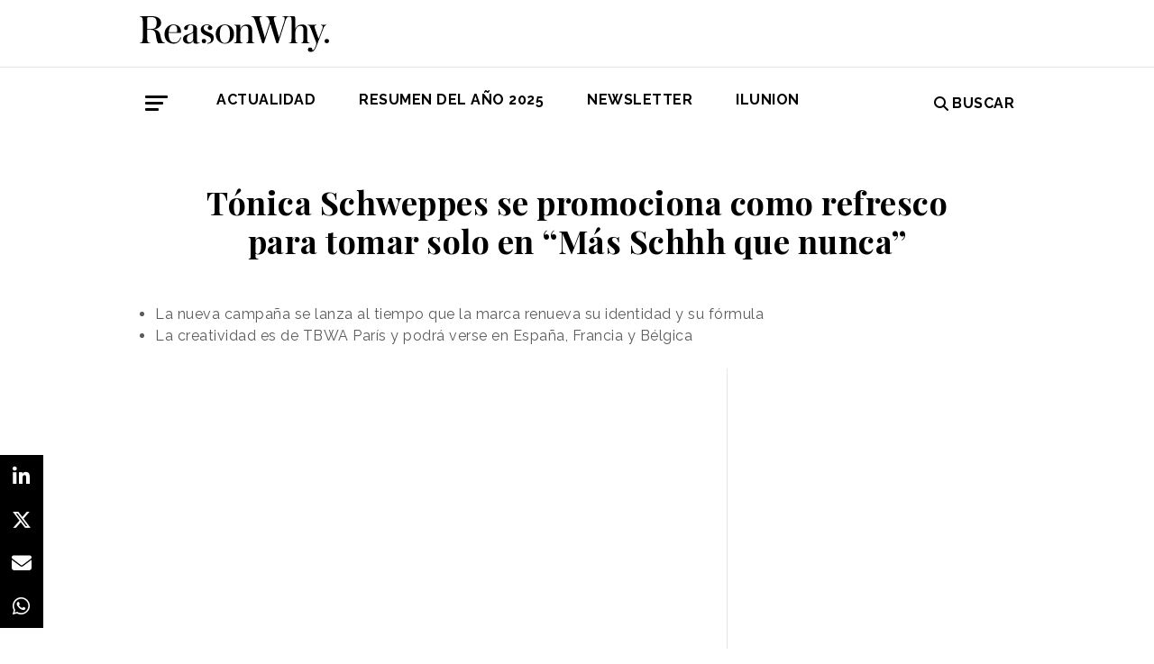

--- FILE ---
content_type: text/html; charset=UTF-8
request_url: https://www.reasonwhy.es/actualidad/tonica-schweppes-promociona-refresco-tomar-solo-mas-schhh-que-nunca-tbwa
body_size: 9677
content:
<!DOCTYPE html>
<html lang="es">
    <head>
        <meta charset="utf-8"/>
        <title>Tónica Schweppes se promociona como refresco para tomar solo</title>
        <meta name="viewport" content="width=device-width, initial-scale=1">
            <link rel="apple-touch-icon" sizes="180x180" href="/build/images/apple-touch-icon.png">
    <link rel="icon" type="image/png" sizes="32x32" href="/build/images/favicon-32x32.png">
    <link rel="icon" type="image/png" sizes="16x16" href="/build/images/favicon-16x16.png">
    <meta name="theme-color" content="#ffffff">
            <meta name="lang" content="es">
<link rel="canonical" href=""/>
<!-- Primary Meta Tags -->
<meta name="title" content="Tónica Schweppes se promociona como refresco para tomar solo"/>
<meta name="description" content="La nueva campaña de Schweppes, con creatividad de TBWA París, se lanza al tiempo que la marca renueva su identidad y su fórmula."/>
<meta name="keywords" content="Schweppes más schhh que nunca, anuncios Schweppes, anuncio Schweppes submarino, anuncio v nueva imagen, Schweppes suntory nuevos envases, Schweppes fredrik bond, Schweppes i like it like that"/>
<!-- Open Graph / Facebook -->
<meta property="og:site_name" content="Reason Why"/>
<meta property="og:type" content="article"/>
<meta property="og:url" content="https://www.reasonwhy.es/actualidad/tonica-schweppes-promociona-refresco-tomar-solo-mas-schhh-que-nunca-tbwa"/>
<meta property="og:title" content="Tónica Schweppes se promociona como refresco para tomar solo en “Más Schhh que nunca”"/>
<meta property="og:description" content="La nueva campaña, con creatividad de TBWA París, se lanza al tiempo que la marca renueva su identidad y su fórmula."/>
<meta property="og:image:width" content="1200"/>
<meta property="og:image:height" content="627"/>
<meta property="og:image" content="https://www.reasonwhy.es/media/cache/destacada/tonica.jpg"/>

<!-- Twitter -->
<meta name="twitter:site" content="@ReasonWhy"/>
<meta name="twitter:card" content="summary_large_image"/>
<meta name="twitter:url" content="https://www.reasonwhy.es/actualidad/tonica-schweppes-promociona-refresco-tomar-solo-mas-schhh-que-nunca-tbwa"/>
<meta name="twitter:title" content="Tónica Schweppes se promociona como refresco para tomar solo en “Más Schhh que nunca”"/>
<meta name="twitter:description" content="La nueva campaña, con creatividad de TBWA París, se lanza al tiempo que la marca renueva su identidad y su fórmula."/>
<meta name="twitter:image" content="https://www.reasonwhy.es/media/cache/tuitcard/media/library/tonica.jpg"/>
<!-- Itemprop -->
<meta itemprop="image" content="/media/cache/destacada/tonica.jpg"/>

                    <link rel="stylesheet" href="/build/vendors~cms~front~front_serie.03f13691.css"><link rel="stylesheet" href="/build/front~front_serie.e8f9f62d.css">

    <link href='https://cdn.knightlab.com/libs/soundcite/latest/css/player.css' rel='stylesheet' type='text/css'>
                
            <!-- Google Tag Manager -->
        <script>(function (w, d, s, l, i) {
                w[l] = w[l] || [];
                w[l].push({
                    'gtm.start':
                        new Date().getTime(), event: 'gtm.js'
                });
                var f = d.getElementsByTagName(s)[0],
                    j = d.createElement(s), dl = l != 'dataLayer' ? '&l=' + l : '';
                j.async = true;
                j.src =
                    'https://www.googletagmanager.com/gtm.js?id=' + i + dl;
                f.parentNode.insertBefore(j, f);
            })(window, document, 'script', 'dataLayer', 'GTM-59X2235Q');</script>
        <!-- End Google Tag Manager -->
        <script type="text/javascript">
            (function (c, l, a, r, i, t, y) {
                c[a] = c[a] || function () {
                    (c[a].q = c[a].q || []).push(arguments)
                };
                t = l.createElement(r);
                t.async = 1;
                t.src = "https://www.clarity.ms/tag/" + i;
                y = l.getElementsByTagName(r)[0];
                y.parentNode.insertBefore(t, y);
            })(window, document, "clarity", "script", "g815nyfmst");
        </script>
    
    <script type="text/javascript" src="https://cdn.jsdelivr.net/npm/lozad/dist/lozad.min.js"></script>
    <script type='text/javascript' src='https://cdn.knightlab.com/libs/soundcite/latest/js/soundcite.min.js'></script>
        <script type="application/ld+json">
        {
            "@context": "http://schema.org",
            "@type": "NewsArticle",
            "url": "https://www.reasonwhy.es/actualidad/tonica-schweppes-promociona-refresco-tomar-solo-mas-schhh-que-nunca-tbwa",
            "headline": "Tónica Schweppes se promociona como refresco para tomar solo en “Más Schhh que nunca”",
            "isAccessibleForFree": "true",
            "mainEntityOfPage":
                {
                    "@type": "WebPage",
                    "@id": "https://www.reasonwhy.es/actualidad/tonica-schweppes-promociona-refresco-tomar-solo-mas-schhh-que-nunca-tbwa"
                },
            "image":
                {
                    "@type": "ImageObject",
                    "url": "https://www.reasonwhy.es/media/library/tonica.jpg",
                    "height": "720",
                    "width": "1280"
                },
            "datePublished": "02/06/2022",
            "author":
                {
                    "@type": "Person",
                    "name": "Reason Why",
                    "url":"https://www.reasonwhy.es"
                },
           "publisher":
                {
                    "@type": "Organization",
                    "name": "Reason Why",
                    "url":"https://www.reasonwhy.es",
                    "sameAs":
                        [
                            "https://www.instagram.com/reason_why/",
                            "https://twitter.com/ReasonWhy"
                        ],

                    "logo":
                        {
                            "@type": "ImageObject",
                            "url": "https://www.reasonwhy.es/build/images/logo_reason_why_blanco.svg"

                            }
                    },
                "description": "Una nueva campaña de publicidad, una nueva identidad de marca y una fórmula renovada marcan el inicio de una etapa diferente para ",
                "articleBody":"Una nueva campaña de publicidad, una nueva identidad de marca y una fórmula renovada marcan el inicio de una etapa diferente para Tónica Schweppes en la que la bebida propiedad de Suntory Beverage &amp;amp; Food Europe se presenta como una opción más a la hora de consumir un refresco y anima los consumidores a tomarla sola y en cualquier momento del día y y no preferentemente de noche y combinada con bebidas alcohólicas.&amp;nbsp;La campaña, que tiene entre sus objetivos reclutar para la marca a consumidores poco habituales, se titula en nuestro país “Más Schhh que nunca” y es obra de TBWA París.La nueva fórmula de la bebida, según se informa en un comunicado de prensa de Suntory, es más baja en azúcar y produce una mayor sensación de frescura, aunque mantiene el sabor y es “ideal para reclutar y reforzar consumidores poco frecuentes, sin perder a los más fieles”.&amp;nbsp;La nueva identidad de marca se define como “más moderna y elegante” y, según Suntory, con ella “es más fácil para los consumidores navegar a través de variantes y gamas de tónicas o cítricos gracias a una estructura común mucho más clara: el logo de Schweppes inmediatamente reconocible y una nueva identidad visual que utiliza una paleta de colores diferenciadora para las variantes”.Por otra parte, y según informa la compañía, todos los envases de Schweppes son 100% reciclables y en el caso de las de plástico se trata de material totalmente reciclado.Verónica Cortés, Directora de R&amp;amp;D para Schweppes en Suntory Beverage &amp;amp; Food Europe, señala en relación con las novedades de la marca: &quot;Creemos que el mayor potencial de crecimiento radica en la innovación y en la escucha activa de los consumidores. Por ello, nuestra tónica se ajusta a los nuevos tiempos manteniendo su esencia, al mismo tiempo que se adapta a los nuevos gustos y demandas e incorpora la sostenibilidad en su ADN”.Una fiesta en un submarinoLa campaña de publicidad que acompaña la llegada al mercado de estas novedades presenta la bebida como una opción adecuada para tomar sola y lo hace través de un spot de 20 segundos en el que la tripulación de un submarino, llegada la hora del descanso, monta una terraza en la cubierta y celebra un fiesta regada con la tónica.La creatividad es de TBWA París y podrá verse en televisión desde la semana próxima en España, Francia y Bégica. La dirección del spot ha corrido a cargo de Fredrik Bond y la banda sonora es una versión de “I like like that”, de Pete Rodríguez. El título de esta canción sirvió como lema de la primera campaña europea de Schweppes, que se lanzó en la primavera del año pasado, y la marca lo viene usando como lema desde entonces.&amp;nbsp;"
            }
    </script>

        
    </head>
    <body class="noticia " >
                    <!-- Google Tag Manager (noscript) -->
        <noscript>
            <iframe src="https://www.googletagmanager.com/ns.html?id=GTM-59X2235Q"
                    height="0" width="0" style="display:none;visibility:hidden"></iframe>
        </noscript>
        <!-- End Google Tag Manager (noscript) -->
    
                        <header id="header">
    
    
    
    <div class="container">
        <h1 class="logo-main text-center text-sm-left">
            <a href="/" rel="home" class="border-0" title="Ir a ReasonWhy Actualidad e Investigación sobre Marketing y Economía Digital">
                <img class="img-fluid" src="/build/images/logotipo_reason_why.svg" alt="ReasonWhy Actualidad e Investigación sobre Marketing y Economía Digital" width="210" />
            </a>
        </h1>
    </div>
    <hr class="hr hr-s-header hr-header d-print-none">
    <div id="menu-toggle" class="pt-3 d-none d-print-none">
    <div class="container">
        <div class="d-flex justify-content-between mb-5">
            <div class="logo">
                <a href="/" class="border-0" rel="home" title="Inicio">
                    <img src="/build/images/logotipo_reason_why.svg" alt="ReasonWhy Actualidad e Investigación sobre Marketing y Economía Digital" width="210" />
                </a>
            </div>
            <button id="cerrar-menu-toggle" class="btn-menu-toggle">
                <i class="fas fa-times fa-2x"></i>
            </button>
        </div>
    </div>
    <div class="container enlaces-menu">
        <div class="secciones">
            <h3 class="text-uppercase font-weight-bold">Secciones</h3>
            <div class="separador"></div>
            <ul class="d-flex flex-column list-unstyled">
                <li>
                    <a href="/actualidad" title="Actualidad">Actualidad</a>
                </li>
                <li>
                    <a href="/podcast" title="Podcast">Podcast</a>
                </li>
                <li>
                    <a href="/opinion" title="Opinión">Opinión</a>
                </li>
                <li>
                    <a href="/reportajes" title="Reportajes">Reportajes</a>
                </li>
                <li>
                    <a href="/especiales" title="Especiales">Especiales</a>
                </li>
            </ul>
        </div>
        <div class="categorias">
            <h3 class="text-uppercase font-weight-bold">Temas del momento</h3>
            <div class="separador"></div>
            <div class="temas-momento">
                <h5>
    <a href="/noticias-sobre/anuncios">Anuncios</a>
</h5>
<h5>
    <a href="/noticias-sobre/campanas-de-publicidad">Campañas de Publicidad</a>
</h5>
<h5>
    <a href="/noticias-sobre/publicidad">Publicidad</a>
</h5>
<h5>
    <a href="/noticias-sobre/marcas">Marcas</a>
</h5>
<h5>
    <a href="/noticias-sobre/marketing">Marketing</a>
</h5>
<h5>
    <a href="/noticias-sobre/inteligencia-artificial">Inteligencia Artificial</a>
</h5>
<h5>
    <a href="/noticias-sobre/estrategias">Estrategias</a>
</h5>
<h5>
    <a href="/noticias-sobre/concienciacion">Concienciación</a>
</h5>
<h5>
    <a href="/noticias-sobre/moda">Moda</a>
</h5>
<h5>
    <a href="/noticias-sobre/innovacion">Innovación</a>
</h5>

            </div>
        </div>
        <div class="noticias-menu">
            <div class="noticia-menu-container">
                <div class="noticia-menu noticia1">
                
    <article class="base m-lg-0 m-auto w-lg-350px">
                                    <figure>
                    <a href="/actualidad/entrevista-sergio-lopez-ceo-omnicom-production-2026" class="border-0" target="_blank">
                        <img src="/media/cache/normal/sergio-lopez-omnicom-production.jpg" class="img-fluid"
                             alt="Sergio López posando de frente con los brazos cruzados y sonriendo" title="Entrevista a Sergio López, CEO de Omnicom Production" loading="lazy"/>
                    </a>
                        <div class="iconos">
                                                    </div>

                </figure>
                                        <footer class="fecha-autor text-12 mt-4 mb-1">
                <span class="fecha">13/01/2026</span>
                <span class="autor">Natalia Marin</span>
            </footer>
                            <span class="autorPortada text-12">    </span>
                <header>
            <h3 class="title text-22">
                <a href="/actualidad/entrevista-sergio-lopez-ceo-omnicom-production-2026"
                   class="border-0" target="_blank"><p>Sergio López, CEO Global de Omnicom Production: <i>“La producción es el sistema que conecta creatividad, medios y negocio”</i></p></a>
            </h3>
                    </header>
    </article>


                </div>
                <div class="noticia-menu noticia2">
                
    <article class="base m-lg-0 m-auto w-lg-350px">
                                    <figure>
                    <a href="/actualidad/javier-lopez-valcarcel-ritmia-podcast-nova-markteing-leaders" class="border-0" target="_blank">
                        <img src="/media/cache/normal/nova-marketing-leaders-ritmia.jpg" class="img-fluid"
                             alt="Logotipo de la asociación Ritmia" title="Ritmia, el proyecto solidario que lucha contra la muerte súbita infantil con &quot;optimismo inteligente&quot;" loading="lazy"/>
                    </a>
                        <div class="iconos">
                                </div>

                </figure>
                                        <footer class="fecha-autor text-12 mt-4 mb-1">
                <span class="fecha">15/01/2026</span>
                <span class="autor">Redacción</span>
            </footer>
                            <span class="autorPortada text-12">    </span>
                <header>
            <h3 class="title text-22">
                <a href="/actualidad/javier-lopez-valcarcel-ritmia-podcast-nova-markteing-leaders"
                   class="border-0" target="_blank"><p>Ritmia, el proyecto solidario que lucha contra la muerte súbita infantil con “optimismo inteligente”</p></a>
            </h3>
                    </header>
    </article>


                </div>
            </div>
        </div>
    </div>
    
    <div class="social py-4">
        <div class="container">
            <div class="row">
                <div class="social-content">
                    <div class="rrss">
                        <a href="http://open.spotify.com/show/3HV7k3We2ViSh9yUcuQvei?si=BwzE6WmtQReLpD3zGdICCA" target="_blank" class="social mx-2" style="background: #000;color: #fff;border-radius: 50%;display: flex;justify-content: center;align-items: center;"><i class="fab fa-spotify" style="color: #fff;font-size: 22px;"></i></a>
                        <a href="http://www.linkedin.com/company/reasonwhy-es" target="_blank" class="social mx-2" style="background: #000;color: #fff;border-radius: 50%;display: flex;justify-content: center;align-items: center;"><i class="fab fa-linkedin-in" style="color: #fff;font-size: 22px;"></i></a>
                        <a href="https://twitter.com/intent/follow?source=followbutton&variant=1.0&screen_name=ReasonWhy" target="_blank" class="social mx-2" style="background: #000;color: #fff;border-radius: 50%;display: flex;justify-content: center;align-items: center;"><i class="fa-brands fa-x-twitter" style="color: #fff;font-size: 22px;margin-left: 2px;"></i></a>
                    </div>
                    <a href="https://reasonwhynewsletter.paperform.co/" class="enlace-header">suscríbete a la newsletter</a>
                    <div class="enlaces-content">
                        <div class="enlaces-column">
                            <a href="/reportaje/oficinas-madrid-reason-why-diseno-arquitectura-interiores" class="enlace-header-small">nosotros</a>
                            <a href="/media/library/dossier_reasonwhy.pdf" class="enlace-header-small">descargar dossier</a>
                        </div>
                        <div class="enlaces-column">
                            <a href="/new-business" class="enlace-header-small">publicidad</a>
                            <a href="/cdn-cgi/l/email-protection#4c25222a230c3e292d3f23223b243562293f" class="enlace-header-small">contacto</a>
                        </div>
                    </div>
                </div>
            </div>
        </div>
    </div>
</div>

    <div id="header-sticky" class="text-uppercase font-weight-bold align-items-center d-print-none">
    <div class="d-flex header-sticky-content">
        <button id="abrir-menu-toggle-sticky" class="btn-menu-toggle my-3 mr-3 p-0">
            <span class="icon-bar ib-white"></span>
            <span class="icon-bar ib-white ib-mid"></span>
            <span class="icon-bar ib-white ib-bot"></span>
        </button>
        <div class="separador"></div>
        <a href="/" rel="home" class="m-3 border-0 logo-sticky" title="Ir a ReasonWhy Actualidad e Investigación sobre Marketing y Economía Digital">
            <img src="/build/images/logo_reason_why_blanco.svg" alt="ReasonWhy Actualidad e Investigación sobre Marketing y Economía Digital" width="210" />
        </a>
    </div>
</div>

    <div id="menu" class="container text-uppercase font-weight-bold pb-4 mt-4 d-print-none">
    <button id="abrir-menu-toggle" class="btn-menu-toggle">
        <span class="icon-bar"></span>
        <span class="icon-bar ib-mid"></span>
        <span class="icon-bar ib-bot"></span>
    </button>
    <ul class="d-none d-md-flex list-unstyled menu">
        
    <li>
                <a id="menu" target="_blank"  href="https://www.reasonwhy.es/actualidad" style="color: #000000;">
           <label>Actualidad </label>
        </a>
            </li>
    <li>
                <a id="menu" target="_blank"  href="https://www.reasonwhy.es/resumen-ano-2025" style="color: #000000;">
           <label>RESUMEN DEL AÑO 2025 </label>
        </a>
            </li>
    <li>
                <a id="menu" target="_blank"  href="https://reasonwhynewsletter.paperform.co/?utm-source=menu" style="color: #000000;">
           <label>Newsletter </label>
        </a>
            </li>
    <li>
                <a id="menu" target="_blank"  href="https://www.reasonwhy.es/actualidad/documental-asi-se-hizo-cambiando-forma-ver-valor-decimo-aniversario-ilunion" style="color: #000000;">
           <label>ILUNION </label>
        </a>
            </li>

    </ul>
    <form action="/buscador" id="buscador" class="buscador-form container d-flex align-items-center" method="get">
        <i class="fas fa-search fa-2x mr-4"></i>
        <input type="search" id="busqueda" class="busqueda-input" name="busqueda" placeholder="Buscar noticias" autocomplete="off"/>
    </form>
    <label for="busqueda" class="ml-auto d-flex align-items-center my-auto">
        <i class="fas fa-search mr-1"></i> Buscar
    </label>
</div>
    </header>

                <div id="main">
            <div id="scroll-wrapper">
                    


<div class="super-container">
                        
                <div class="container-full-noticia ">
                
                                        
                                        <article
                            class="container noticia  "
                            data-id="22860" id="22860"
                            data-publicidad=""
                            data-title="Tónica Schweppes se promociona como refresco para tomar solo"
                            data-path="/actualidad/tonica-schweppes-promociona-refresco-tomar-solo-mas-schhh-que-nunca-tbwa"
                            data-description="La nueva campaña de Schweppes, con creatividad de TBWA París, se lanza al tiempo que la marca renueva su identidad y su fórmula.">
                                                                                                                                                                                                                                                            <div class="noticia-content">
                                        <h1 class="h1 title text-center font-weight-bold mx-5 mb-5 pt-5" itemprop="name">
    <p>Tónica Schweppes se promociona como refresco para tomar solo en “Más Schhh que nunca”</p>
</h1>
<div class="subtitle mb-4">
            <ul><li>La nueva campaña se lanza al tiempo que la marca renueva su identidad y su fórmula</li><li>La creatividad es de TBWA París y podrá verse en España, Francia y Bélgica</li></ul>
    </div>
<!-- /.subtitle -->
                                        <div class="row">
                                            <div class="col-sm-8 hr-vertical">
                                                    <div class="mb-3">
            <div class="embed-responsive embed-responsive-16by9">
                    <iframe width="560" height="315" src="https://www.youtube.com/embed/dpbGEgptjy0" title="YouTube video player" frameborder="0" allow="accelerometer; autoplay; clipboard-write; encrypted-media; gyroscope; picture-in-picture" allowfullscreen></iframe>
                </div>
        </div>

<div class="mb-3 d-flex flex-wrap text-12 text-muted">
        <span class="mr-1" itemprop="author" itemscope="itemscope" itemtype="http://schema.org/Organization">
        Redacción
    </span>
        <div itemprop="datePublished" content="02/06/2022 · 09:05"> 02/06/2022 · 09:05 </div>
    </div>
<div class="cuerpo" itemprop="articleBody">
            <p>Una nueva campaña de publicidad, una nueva identidad de marca y una fórmula renovada marcan el inicio de una etapa diferente para <a href="https://www.reasonwhy.es/noticias-sobre/bebidas/page/8"><strong>Tónica Schweppes </strong></a>en la que la bebida propiedad de <strong>Suntory Beverage &amp; Food Europe</strong> se presenta como una opción más a la hora de consumir un refresco y <strong>anima los consumidores a tomarla sola </strong>y en cualquier momento del día y y no preferentemente de noche y combinada con bebidas alcohólicas.&nbsp;<br>La campaña, que tiene entre sus objetivos reclutar para la marca a consumidores poco habituales, se titula en nuestro país <strong>“Más Schhh que nunca”</strong> y es obra de <strong>TBWA París</strong>.</p><div class="sumario"><p>La campaña tiene entre sus objetivos fidelizar a consumidores poco habituales</p></div><p>La nueva fórmula de la bebida, según se informa en un comunicado de prensa de Suntory, <strong>es más baja en azúcar y produce una mayor sensación de frescura,</strong> aunque mantiene el sabor y es <span style="color:hsl(0,0%,60%);"><i>“ideal para reclutar y reforzar consumidores poco frecuentes, sin perder a los más fieles”.</i></span>&nbsp;</p><p>La nueva identidad de marca se define como <span style="color:hsl(0,0%,60%);"><i>“más moderna y elegante”</i></span> y, según Suntory, con ella <span style="color:hsl(0,0%,60%);"><i>“es más fácil para los consumidores navegar a través de variantes y gamas de tónicas o cítricos gracias a una estructura común mucho más clara: el logo de Schweppes inmediatamente reconocible y una nueva identidad visual que utiliza una paleta de colores diferenciadora para las variantes”.</i></span></p><section class="box-medias"><div class="item-media"><section class="box-medias"><div class="item-media"><figure class="image image_resized" style="width:93.09%;"><img src="/media/library/botellas.jpg"></figure></div></section></div></section><p>Por otra parte, y según informa la compañía, todos los envases de Schweppes son <strong>100% reciclables </strong>y en el caso de las de plástico se trata de material totalmente reciclado.<br><strong>Verónica Cortés</strong>, Directora de R&amp;D para Schweppes en Suntory Beverage &amp; Food Europe, señala en relación con las novedades de la marca: <span style="color:hsl(0,0%,60%);"><i>"Creemos que el mayor potencial de crecimiento radica en la innovación y en la escucha activa de los consumidores. Por ello, nuestra tónica se ajusta a los nuevos tiempos manteniendo su esencia, al mismo tiempo que se adapta a los nuevos gustos y demandas e incorpora la sostenibilidad en su ADN”.</i></span></p><h2 class="ladillo" id="ladillo-4721">Una fiesta en un submarino</h2><p><strong>La campaña de publicidad</strong> que acompaña la llegada al mercado de estas novedades presenta la bebida como una opción adecuada para tomar sola y lo hace través de un spot de 20 segundos en el que la tripulación de un submarino, llegada la hora del descanso, monta una terraza en la cubierta y celebra un fiesta regada con la tónica.</p><section class="bloque-intertext"><h2><span class="text-uppercase text-12 font-weight-bold">Noticias Relacionadas</span></h2><article class="noticia-relacionada d-flex align-items-center mb-4"><figure class="image"><img src="https://www.reasonwhy.es/media/cache/noticia_relacionada/media/library/suntory_botella_lanjaron.jpg"></figure><h3 class="title text-20 w-75 ml-4"><p><a href="/actualidad/suntory-beverage-food-spain-movimiento-botella-por-botella-lanjaron">Schweppes, La Casera y Trina se unen a la inciativa "Botella x Botella"</a></p></h3><span class="entity-noticias-relacionadas" hidden="hidden">{"id":2590,"titular":"Schweppes, La Casera y Trina se unen a la inciativa \"Botella x Botella\"","prefijo":"actualidad","slug":"suntory-beverage-food-spain-movimiento-botella-por-botella-lanjaron","image":"https://www.reasonwhy.es/media/cache/noticia_relacionada/media/library/suntory_botella_lanjaron.jpg","path":"/actualidad/suntory-beverage-food-spain-movimiento-botella-por-botella-lanjaron"}</span></article><article class="noticia-relacionada d-flex align-items-center mb-4"><figure class="image"><img src="https://www.reasonwhy.es/media/cache/noticia_relacionada/media/library/schweppes_anuncio_i_like_it_like_that.jpg"></figure><h3 class="title text-20 w-75 ml-4"><p><a href="/actualidad/schweppes-campana-i-like-it-like-that-europa-versatilidad">Schweppes celebra la versatilidad en su primera campaña europea</a></p></h3><span class="entity-noticias-relacionadas" hidden="hidden">{"id":2686,"titular":"Schweppes celebra la versatilidad en su primera campaña europea","prefijo":"actualidad","slug":"schweppes-campana-i-like-it-like-that-europa-versatilidad","image":"https://www.reasonwhy.es/media/cache/noticia_relacionada/media/library/schweppes_anuncio_i_like_it_like_that.jpg","path":"/actualidad/schweppes-campana-i-like-it-like-that-europa-versatilidad"}</span></article></section><p>La creatividad es de <strong>TBWA París </strong>y podrá verse en televisión desde la semana próxima en <strong>España, Francia y Bégica</strong>. La dirección del spot ha corrido a cargo de <strong>Fredrik Bond</strong> y la banda sonora es una versión de <strong>“I like like that”, de Pete Rodríguez</strong>. El título de esta canción sirvió como lema de <a href="https://www.reasonwhy.es/actualidad/schweppes-campana-i-like-it-like-that-europa-versatilidad">la primera campaña europea de Schweppes</a>, que se lanzó en la primavera del año pasado, y la marca lo viene usando como lema desde entonces.&nbsp;</p>
            </div>

    <script data-cfasync="false" src="/cdn-cgi/scripts/5c5dd728/cloudflare-static/email-decode.min.js"></script><script>
        function ocultarDegradado(el) {
            Degradado.ocultarDegradado(el);
        }
    </script>

                                                
                                                                                                    <div class="section-tags mt-5 mb-3 padding-15 text-14 d-none d-sm-block">
    <span class="font-weight-bold text-uppercase d-print-none">Etiquetas de </span>
    <span class="font-weight-bold font-italic d-print-none">"Tónica Schweppes se promociona como refresco para tomar solo en “Más Schhh que nunca”"</span>
    <div class="tags mt-3">
                                <a href="/noticias-sobre/creatividad" class="tag btn ml-3 mb-3 px-2 text-14">Creatividad</a>
                                            <a href="/noticias-sobre/tbwa" class="tag btn ml-3 mb-3 px-2 text-14">TBWA</a>
                                            <a href="/noticias-sobre/internacional" class="tag btn ml-3 mb-3 px-2 text-14">Internacional</a>
                                            <a href="/noticias-sobre/spots" class="tag btn ml-3 mb-3 px-2 text-14">Spots</a>
                                            <a href="/noticias-sobre/identidad-visual" class="tag btn ml-3 mb-3 px-2 text-14">Identidad Visual</a>
                                            <a href="/noticias-sobre/bebidas" class="tag btn ml-3 mb-3 px-2 text-14">Bebidas</a>
                                            <a href="/noticias-sobre/campanas-de-publicidad" class="tag btn ml-3 mb-3 px-2 text-14">Campañas de Publicidad</a>
                                            <a href="/noticias-sobre/branding" class="tag btn ml-3 mb-3 px-2 text-14">Branding</a>
                        </div>
</div>

                                                                                            </div>
                                            <!-- /.col-sm-8 -->
                                            <div class="col-sm-4 d-none d-sm-flex relacionadas flex-column d-print-none">
                                                <div class="related-news related-news-lateral mb-4">
                                                    

                                                </div>
                                                <div class="roba-paginas-nodo">
                                                                                                                                                                        
                                                            
                                                                                                                
                                                                                                                      
  <div class="publi-noticia-ROBA2STICKY">  
   
          
              <iframe width="560" height="315" src="https://www.youtube.com/embed/8z29Pat_GK4?si=VqYqBMtLz-p5uufQ" title="YouTube video player" frameborder="0" allow="accelerometer; autoplay; clipboard-write; encrypted-media; gyroscope; picture-in-picture; web-share" referrerpolicy="strict-origin-when-cross-origin" allowfullscreen></iframe> 
       
      </div> 

                                                                                                                                                            </div>
                                            </div>
                                            <!-- /.col-sm-4 -->
                                        </div>
                                        <!-- /.row -->
                                                                                                                        <!-- /.row -->
                                    </div>
                                                                                                                                                                                                                    </article>
                                                                                            </div>
                <div class="rrss-share">
                    <div class="rrss-share-container">
                        <a href="https://www.linkedin.com/sharing/share-offsite/?url=https://www.reasonwhy.es/actualidad/tonica-schweppes-promociona-refresco-tomar-solo-mas-schhh-que-nunca-tbwa"
                           target="_blank" class="share linkedin"><i class="fab fa-linkedin-in"></i></a>
                        <a href="https://twitter.com/intent/tweet/?via=ReasonWhy&text=Tónica Schweppes se promociona como refresco para tomar solo en “Más Schhh que nunca”&url=https://www.reasonwhy.es/actualidad/tonica-schweppes-promociona-refresco-tomar-solo-mas-schhh-que-nunca-tbwa"
                           target="_blank" class="share twitter"><i class="fa-brands fa-x-twitter"></i></a>
                        <a href="/cdn-cgi/l/email-protection#[base64]" title="Compartir por Email" target="_blank" class="share email"><i
                                    class="fa fa-envelope"></i></a>
                        <a href="https://api.whatsapp.com/send?text=https://www.reasonwhy.es/actualidad/tonica-schweppes-promociona-refresco-tomar-solo-mas-schhh-que-nunca-tbwa"
                           target="_blank" class="share whatsapp"><i class="fab fa-whatsapp"></i></a>
                    </div>
                </div>
                <div class="edit-botones">
                    <div class="edit-container-botones">
                                                                    </div>
                </div>
                                
            
        </div>
    
    

    


            </div>
    </div>
    <!-- /#main -->
                
        <footer id="footer" class="d-print-none">
    <div class="container">
        <div class="row">
            <div class="col-lg-3 col-md-12 text-center mb-4">
                <span rel="home" title="Inicio">
                    <img class="img-fluid" id="logo_footer" src="/build/images/rw_negro_footer.png" alt="Inicio" />
                </span>
            </div>
                        <div class="col-lg-3 col-md-6">
            <ul class="list-unstyled text-lg-left text-center">
                                                                    <a target="_blank"  href="/new-business" class="btn btn-white mb-3 btn-footer" style="color:#000000;">New Business y Publicidad</a>
                                                            </ul>
        </div>
                <div class="col-lg-3 col-md-6">
            <ul class="list-unstyled text-lg-left text-center">
                                                                    <a href="/cdn-cgi/l/email-protection#6c1e09080d0f0f0503022c1e090d1f03021b041542091f" class="btn btn-white mb-3 btn-footer" style="color:#000000;">Contacto</a>
                                                            </ul>
        </div>
        
        </div>
        <hr>
        <div class="pb-2 text-center">
            <span class="mr-2">&copy 2026 Reason Why</span>
        </div>
        <div class="pb-2 text-center">
            <strong>Dirección:</strong> <span>Calle Antonio Pirala 29. Madrid, 28017</span>
        </div>
        <div class="pb-3 text-center">
            <strong>Teléfono:</strong> <span>91 8057172</span>
        </div>
    </div>
</footer>

                
        
    
              
  <div class="publi-noticia-FALDONINTERIOR">  
   
          
              <head>
  <meta charset="UTF-8">
  <style>
    .hidden {
      position: absolute;
      visibility: hidden;
      pointer-events: none;
    }
  </style>
</head>

<body>
  <img src="/media/publicidad/banner-suscribete-newsletter-mobile.png" alt="Abrir Formulario" style="width:100%; height:auto; cursor:pointer;" onclick="this.nextElementSibling.click();">
  <button class="hidden" data-paperform-id="ugbya2aq" data-popup-button="1">Click</button>

  <script data-cfasync="false" src="/cdn-cgi/scripts/5c5dd728/cloudflare-static/email-decode.min.js"></script><script>
    if (!window.__paperformInjected) {
      window.__paperformInjected = true;
      var script = document.createElement('script');
      script.src = "https://paperform.co/__embed.min.js";
      document.body.appendChild(script);
    }
  </script>
<script defer src="https://static.cloudflareinsights.com/beacon.min.js/vcd15cbe7772f49c399c6a5babf22c1241717689176015" integrity="sha512-ZpsOmlRQV6y907TI0dKBHq9Md29nnaEIPlkf84rnaERnq6zvWvPUqr2ft8M1aS28oN72PdrCzSjY4U6VaAw1EQ==" data-cf-beacon='{"version":"2024.11.0","token":"e792700094254d529e01cac7a2c76633","r":1,"server_timing":{"name":{"cfCacheStatus":true,"cfEdge":true,"cfExtPri":true,"cfL4":true,"cfOrigin":true,"cfSpeedBrain":true},"location_startswith":null}}' crossorigin="anonymous"></script>
</body> 
       
      </div> 

        <div class="rrss-share rrss-share-mobile">
        <div class="rrss-share-container">
            <a class="share-linkedin"
               href="http://www.linkedin.com/shareArticle?mini=1&url=https://www.reasonwhy.es/actualidad/tonica-schweppes-promociona-refresco-tomar-solo-mas-schhh-que-nunca-tbwa&title=Tónica Schweppes se promociona como refresco para tomar solo en “Más Schhh que nunca”&source=https://www.reasonwhy.es/actualidad/tonica-schweppes-promociona-refresco-tomar-solo-mas-schhh-que-nunca-tbwa"
               target="_blank" class="share linkedin"><i class="fab fa-linkedin-in"></i></a>
            <a class="share-twitter"
               href="https://twitter.com/intent/tweet/?via=ReasonWhy&text=Tónica Schweppes se promociona como refresco para tomar solo en “Más Schhh que nunca”&url=https://www.reasonwhy.es/actualidad/tonica-schweppes-promociona-refresco-tomar-solo-mas-schhh-que-nunca-tbwa"
               target="_blank" class="share twitter"><i class="fa-brands fa-x-twitter"></i></a>
            <a class="share-mail" href="/cdn-cgi/l/email-protection#[base64]" title="Compartir por Email" target="_blank" class="share email"><i class="fa fa-envelope"></i></a>
            <a class="share-whatsapp"
               href="https://api.whatsapp.com/send?text=https://www.reasonwhy.es/actualidad/tonica-schweppes-promociona-refresco-tomar-solo-mas-schhh-que-nunca-tbwa"
               target="_blank" class="share whatsapp"><i class="fab fa-whatsapp"></i></a>
        </div>
    </div>
            
                <script data-cfasync="false" src="/cdn-cgi/scripts/5c5dd728/cloudflare-static/email-decode.min.js"></script><script src="/build/runtime.6e3f3c3a.js"></script><script src="/build/vendors~cms~front~front_serie.052d71a9.js"></script><script src="/build/cms~front~front_serie.eac206f8.js"></script><script src="/build/front~front_serie.bb81578f.js"></script><script src="/build/front.4d6110e5.js"></script>
    <script>
        document.addEventListener('DOMContentLoaded', function() {
            const links = document.querySelectorAll('.noticia-content a');

            links.forEach(function(link) {
                link.setAttribute('target', '_blank');
            });
        });
    </script>
    </body>
</html>

--- FILE ---
content_type: text/html; charset=UTF-8
request_url: https://ugbya2aq.paperform.co/?embed=1&takeover=0&inline=0&popup=1&_d=www.reasonwhy.es&_in=0
body_size: 15009
content:
<!doctype html>

<html language="es"
    class="  body--nobranding    _iframe     _popup   body--live body--ugbya2aq ">

<head>
    <title>Suscripción simple a Newsletter - Mobile popup</title>
            <meta name="robots" content="noindex">
                <link rel="preconnect" href="https://fonts.gstatic.com/" crossorigin>
        <meta name="keywords" content="paperform,form online,registration,event,invitation,survey">
    <meta name="description"
        content="">
    <meta property="og:url" content="https://ugbya2aq.paperform.co">

            <meta property="og:site_name" content="Paperform">
        <meta property="og:publisher" content="Paperform">
     
    <link rel="alternate" type="application/json+oembed"
        href="https://paperform.co/services/oembed?url=https%3A%2F%2Fugbya2aq.paperform.co%2F%3F_d%3Dwww.reasonwhy.es%26_in%3D0%26embed%3D1%26inline%3D0%26popup%3D1%26takeover%3D0&format=json"
        title="Suscripción simple a Newsletter - Mobile popup" />
    <meta property="og:description"
        content="">

            <link rel="apple-touch-icon" sizes="57x57"
            href="https://img.paperform.co/fetch/w_57,h_57,f_png/https://s3.amazonaws.com/pf-upload-01/u-57419/1/2021-12-24/t123pmm/favicon-fondo%20blanco.jpg">
        <link rel="apple-touch-icon" sizes="60x60"
            href="https://img.paperform.co/fetch/w_60,h_60,f_png/https://s3.amazonaws.com/pf-upload-01/u-57419/1/2021-12-24/t123pmm/favicon-fondo%20blanco.jpg">
        <link rel="apple-touch-icon" sizes="72x72"
            href="https://img.paperform.co/fetch/w_72,h_72,f_png/https://s3.amazonaws.com/pf-upload-01/u-57419/1/2021-12-24/t123pmm/favicon-fondo%20blanco.jpg">
        <link rel="apple-touch-icon" sizes="76x76"
            href="https://img.paperform.co/fetch/w_76,h_76,f_png/https://s3.amazonaws.com/pf-upload-01/u-57419/1/2021-12-24/t123pmm/favicon-fondo%20blanco.jpg">
        <link rel="apple-touch-icon" sizes="114x114"
            href="https://img.paperform.co/fetch/w_114,h_114,f_png/https://s3.amazonaws.com/pf-upload-01/u-57419/1/2021-12-24/t123pmm/favicon-fondo%20blanco.jpg">
        <link rel="apple-touch-icon" sizes="120x120"
            href="https://img.paperform.co/fetch/w_120,h_120,f_png/https://s3.amazonaws.com/pf-upload-01/u-57419/1/2021-12-24/t123pmm/favicon-fondo%20blanco.jpg">
        <link rel="apple-touch-icon" sizes="144x144"
            href="https://img.paperform.co/fetch/w_144,h_144,f_png/https://s3.amazonaws.com/pf-upload-01/u-57419/1/2021-12-24/t123pmm/favicon-fondo%20blanco.jpg">
        <link rel="apple-touch-icon" sizes="152x152"
            href="https://img.paperform.co/fetch/w_152,h_152,f_png/https://s3.amazonaws.com/pf-upload-01/u-57419/1/2021-12-24/t123pmm/favicon-fondo%20blanco.jpg">
        <link rel="apple-touch-icon" sizes="180x180"
            href="https://img.paperform.co/fetch/w_180,h_180,f_png/https://s3.amazonaws.com/pf-upload-01/u-57419/1/2021-12-24/t123pmm/favicon-fondo%20blanco.jpg">
        <link rel="icon" type="image/png" sizes="192x192"
            href="https://img.paperform.co/fetch/w_192,h_192,f_png/https://s3.amazonaws.com/pf-upload-01/u-57419/1/2021-12-24/t123pmm/favicon-fondo%20blanco.jpg">
        <link rel="icon" type="image/png" sizes="32x32"
            href="https://img.paperform.co/fetch/w_32,h_32,f_png/https://s3.amazonaws.com/pf-upload-01/u-57419/1/2021-12-24/t123pmm/favicon-fondo%20blanco.jpg">
        <link rel="icon" type="image/png" sizes="96x96"
            href="https://img.paperform.co/fetch/w_96,h_96,f_png/https://s3.amazonaws.com/pf-upload-01/u-57419/1/2021-12-24/t123pmm/favicon-fondo%20blanco.jpg">
        <link rel="icon" type="image/png" sizes="16x16"
            href="https://img.paperform.co/fetch/w_16,h_16,f_png/https://s3.amazonaws.com/pf-upload-01/u-57419/1/2021-12-24/t123pmm/favicon-fondo%20blanco.jpg">
        <meta name="msapplication-TileColor" content="#ffffff">
        <meta name="msapplication-TileImage"
            content="https://img.paperform.co/fetch/w_144,h_144,f_png/https://s3.amazonaws.com/pf-upload-01/u-57419/1/2021-12-24/t123pmm/favicon-fondo%20blanco.jpg">
        <meta name="theme-color" content="#ffffff">
    <meta property="og:title" content="Suscripción simple a Newsletter - Mobile popup">
    <meta name="twitter:card" content="summary_large_image">
    <meta name="twitter:site" content="@PaperformCo">
    <meta name="twitter:title" content="Suscripción simple a Newsletter - Mobile popup">
    <meta name="twitter:description" content="">

            <meta property="og:image:width" content="2153">
        <meta property="og:image:height" content="2082">
        <meta property="og:image"
            content="https://img.paperform.co/fetch/w_1800,f_jpg,c_limit/https://s3.amazonaws.com/pf-form-assets-01/u-57419/assets/2022-08-31/e233mkb/Reportaje20IA20TW.001.jpeg">
        <meta name="twitter:image"
            content="https://img.paperform.co/fetch/w_1800,f_jpg,c_limit/https://s3.amazonaws.com/pf-form-assets-01/u-57419/assets/2022-08-31/e233mkb/Reportaje20IA20TW.001.jpeg">

    

    <meta name="viewport" content="width=device-width, user-scalable=no" />
    <meta charset="utf-8" name="description"
        content="">
    <style type="text/css">
        body,
        html {
            padding: 0;
            margin: 0;
            height: 100%
        }
    </style>

    <link rel="stylesheet" type="text/css" href="https://duube1y6ojsji.cloudfront.net/paperform-form-assets/style-BMyQ-fLb.css">

            <link href="https://fonts.googleapis.com/css?family=Lato:300,400,700"
            rel="stylesheet">
    
    <style>
        .spinner {
            background: rgba(0, 0, 0, 1) !important;
        }
    </style>
    </head>

<body>
        <noscript>
        <div style="margin-top:50px;margin-left: 25px;font-family: Lato, sans-serif;">
            <h1>Oh dear..</h1>
            <h2>It looks like we were unable to load the form.</h2>
            <ul>
                <h3>You might like to try:</h3>
                <li>Refreshing the page</li>
                <li>Checking your network connection</li>
                <li>Using a different browser</li>
                <li>Checking your browser settings and extensions</li>
                <li>Loading the page in an incognito window</li>
                <li>Contacting <a href="mailto:support@paperform.co">Paperform Support</a></li>
            </ul>
        </div>
    </noscript>
    <script nomodule="true">
        var container = document.createElement('div');
        container.style = "margin-top:50px;margin-left: 25px;font-family: Lato, sans-serif;"

        var h1 = document.createElement('h1');
        h1.innerHTML = "Oh dear..";
        container.appendChild(h1);

        var h2 = document.createElement('h2');
        h2.innerHTML = "It looks like this browser is not supported.";
        container.appendChild(h2);

        var p = document.createElement('p');
        p.innerHTML = "Please use a modern browser such as Chrome, Firefox, Safari or Edge.";
        container.appendChild(p);

        document.body.appendChild(container);
    </script>
    <div id='root'>
    </div>
    
    
    <a 
  target="_blank"
  href="https://paperform.co?utm_source=footer&utm_medium=referral&utm_content=ugbya2aq&utm_term=Reason Why&business=Reason Why" class="Footer">
  <span class="Footer__poweredby">Powered By Paperform</span>
</a>
    
    <script>
        window._tzs = [{"t":"Pacific\/Midway","o":-11},{"t":"Pacific\/Niue","o":-11},{"t":"Pacific\/Pago_Pago","o":-11},{"t":"America\/Adak","o":-10},{"t":"Pacific\/Honolulu","o":-10},{"t":"Pacific\/Rarotonga","o":-10},{"t":"Pacific\/Tahiti","o":-10},{"t":"Pacific\/Marquesas","o":-9.5},{"t":"America\/Anchorage","o":-9},{"t":"America\/Juneau","o":-9},{"t":"America\/Metlakatla","o":-9},{"t":"America\/Nome","o":-9},{"t":"America\/Sitka","o":-9},{"t":"America\/Yakutat","o":-9},{"t":"Pacific\/Gambier","o":-9},{"t":"America\/Los_Angeles","o":-8},{"t":"America\/Tijuana","o":-8},{"t":"America\/Vancouver","o":-8},{"t":"Pacific\/Pitcairn","o":-8},{"t":"America\/Boise","o":-7},{"t":"America\/Cambridge_Bay","o":-7},{"t":"America\/Ciudad_Juarez","o":-7},{"t":"America\/Creston","o":-7},{"t":"America\/Dawson","o":-7},{"t":"America\/Dawson_Creek","o":-7},{"t":"America\/Denver","o":-7},{"t":"America\/Edmonton","o":-7},{"t":"America\/Fort_Nelson","o":-7},{"t":"America\/Hermosillo","o":-7},{"t":"America\/Inuvik","o":-7},{"t":"America\/Mazatlan","o":-7},{"t":"America\/Phoenix","o":-7},{"t":"America\/Whitehorse","o":-7},{"t":"America\/Bahia_Banderas","o":-6},{"t":"America\/Belize","o":-6},{"t":"America\/Chicago","o":-6},{"t":"America\/Chihuahua","o":-6},{"t":"America\/Costa_Rica","o":-6},{"t":"America\/El_Salvador","o":-6},{"t":"America\/Guatemala","o":-6},{"t":"America\/Indiana\/Knox","o":-6},{"t":"America\/Indiana\/Tell_City","o":-6},{"t":"America\/Managua","o":-6},{"t":"America\/Matamoros","o":-6},{"t":"America\/Menominee","o":-6},{"t":"America\/Merida","o":-6},{"t":"America\/Mexico_City","o":-6},{"t":"America\/Monterrey","o":-6},{"t":"America\/North_Dakota\/Beulah","o":-6},{"t":"America\/North_Dakota\/Center","o":-6},{"t":"America\/North_Dakota\/New_Salem","o":-6},{"t":"America\/Ojinaga","o":-6},{"t":"America\/Rankin_Inlet","o":-6},{"t":"America\/Regina","o":-6},{"t":"America\/Resolute","o":-6},{"t":"America\/Swift_Current","o":-6},{"t":"America\/Tegucigalpa","o":-6},{"t":"America\/Winnipeg","o":-6},{"t":"Pacific\/Galapagos","o":-6},{"t":"America\/Atikokan","o":-5},{"t":"America\/Bogota","o":-5},{"t":"America\/Cancun","o":-5},{"t":"America\/Cayman","o":-5},{"t":"America\/Detroit","o":-5},{"t":"America\/Eirunepe","o":-5},{"t":"America\/Grand_Turk","o":-5},{"t":"America\/Guayaquil","o":-5},{"t":"America\/Havana","o":-5},{"t":"America\/Indiana\/Indianapolis","o":-5},{"t":"America\/Indiana\/Marengo","o":-5},{"t":"America\/Indiana\/Petersburg","o":-5},{"t":"America\/Indiana\/Vevay","o":-5},{"t":"America\/Indiana\/Vincennes","o":-5},{"t":"America\/Indiana\/Winamac","o":-5},{"t":"America\/Iqaluit","o":-5},{"t":"America\/Jamaica","o":-5},{"t":"America\/Kentucky\/Louisville","o":-5},{"t":"America\/Kentucky\/Monticello","o":-5},{"t":"America\/Lima","o":-5},{"t":"America\/Nassau","o":-5},{"t":"America\/New_York","o":-5},{"t":"America\/Panama","o":-5},{"t":"America\/Port-au-Prince","o":-5},{"t":"America\/Rio_Branco","o":-5},{"t":"America\/Toronto","o":-5},{"t":"Pacific\/Easter","o":-5},{"t":"America\/Anguilla","o":-4},{"t":"America\/Antigua","o":-4},{"t":"America\/Aruba","o":-4},{"t":"America\/Barbados","o":-4},{"t":"America\/Blanc-Sablon","o":-4},{"t":"America\/Boa_Vista","o":-4},{"t":"America\/Campo_Grande","o":-4},{"t":"America\/Caracas","o":-4},{"t":"America\/Cuiaba","o":-4},{"t":"America\/Curacao","o":-4},{"t":"America\/Dominica","o":-4},{"t":"America\/Glace_Bay","o":-4},{"t":"America\/Goose_Bay","o":-4},{"t":"America\/Grenada","o":-4},{"t":"America\/Guadeloupe","o":-4},{"t":"America\/Guyana","o":-4},{"t":"America\/Halifax","o":-4},{"t":"America\/Kralendijk","o":-4},{"t":"America\/La_Paz","o":-4},{"t":"America\/Lower_Princes","o":-4},{"t":"America\/Manaus","o":-4},{"t":"America\/Marigot","o":-4},{"t":"America\/Martinique","o":-4},{"t":"America\/Moncton","o":-4},{"t":"America\/Montserrat","o":-4},{"t":"America\/Port_of_Spain","o":-4},{"t":"America\/Porto_Velho","o":-4},{"t":"America\/Puerto_Rico","o":-4},{"t":"America\/Santo_Domingo","o":-4},{"t":"America\/St_Barthelemy","o":-4},{"t":"America\/St_Kitts","o":-4},{"t":"America\/St_Lucia","o":-4},{"t":"America\/St_Thomas","o":-4},{"t":"America\/St_Vincent","o":-4},{"t":"America\/Thule","o":-4},{"t":"America\/Tortola","o":-4},{"t":"Atlantic\/Bermuda","o":-4},{"t":"America\/St_Johns","o":-3.5},{"t":"America\/Araguaina","o":-3},{"t":"America\/Argentina\/Buenos_Aires","o":-3},{"t":"America\/Argentina\/Catamarca","o":-3},{"t":"America\/Argentina\/Cordoba","o":-3},{"t":"America\/Argentina\/Jujuy","o":-3},{"t":"America\/Argentina\/La_Rioja","o":-3},{"t":"America\/Argentina\/Mendoza","o":-3},{"t":"America\/Argentina\/Rio_Gallegos","o":-3},{"t":"America\/Argentina\/Salta","o":-3},{"t":"America\/Argentina\/San_Juan","o":-3},{"t":"America\/Argentina\/San_Luis","o":-3},{"t":"America\/Argentina\/Tucuman","o":-3},{"t":"America\/Argentina\/Ushuaia","o":-3},{"t":"America\/Asuncion","o":-3},{"t":"America\/Bahia","o":-3},{"t":"America\/Belem","o":-3},{"t":"America\/Cayenne","o":-3},{"t":"America\/Coyhaique","o":-3},{"t":"America\/Fortaleza","o":-3},{"t":"America\/Maceio","o":-3},{"t":"America\/Miquelon","o":-3},{"t":"America\/Montevideo","o":-3},{"t":"America\/Paramaribo","o":-3},{"t":"America\/Punta_Arenas","o":-3},{"t":"America\/Recife","o":-3},{"t":"America\/Santarem","o":-3},{"t":"America\/Santiago","o":-3},{"t":"America\/Sao_Paulo","o":-3},{"t":"Antarctica\/Palmer","o":-3},{"t":"Antarctica\/Rothera","o":-3},{"t":"Atlantic\/Stanley","o":-3},{"t":"America\/Noronha","o":-2},{"t":"America\/Nuuk","o":-2},{"t":"America\/Scoresbysund","o":-2},{"t":"Atlantic\/South_Georgia","o":-2},{"t":"Atlantic\/Azores","o":-1},{"t":"Atlantic\/Cape_Verde","o":-1},{"t":"Africa\/Abidjan","o":0},{"t":"Africa\/Accra","o":0},{"t":"Africa\/Bamako","o":0},{"t":"Africa\/Banjul","o":0},{"t":"Africa\/Bissau","o":0},{"t":"Africa\/Conakry","o":0},{"t":"Africa\/Dakar","o":0},{"t":"Africa\/Freetown","o":0},{"t":"Africa\/Lome","o":0},{"t":"Africa\/Monrovia","o":0},{"t":"Africa\/Nouakchott","o":0},{"t":"Africa\/Ouagadougou","o":0},{"t":"Africa\/Sao_Tome","o":0},{"t":"America\/Danmarkshavn","o":0},{"t":"Antarctica\/Troll","o":0},{"t":"Atlantic\/Canary","o":0},{"t":"Atlantic\/Faroe","o":0},{"t":"Atlantic\/Madeira","o":0},{"t":"Atlantic\/Reykjavik","o":0},{"t":"Atlantic\/St_Helena","o":0},{"t":"Europe\/Dublin","o":0},{"t":"Europe\/Guernsey","o":0},{"t":"Europe\/Isle_of_Man","o":0},{"t":"Europe\/Jersey","o":0},{"t":"Europe\/Lisbon","o":0},{"t":"Europe\/London","o":0},{"t":"UTC","o":0},{"t":"Africa\/Algiers","o":1},{"t":"Africa\/Bangui","o":1},{"t":"Africa\/Brazzaville","o":1},{"t":"Africa\/Casablanca","o":1},{"t":"Africa\/Ceuta","o":1},{"t":"Africa\/Douala","o":1},{"t":"Africa\/El_Aaiun","o":1},{"t":"Africa\/Kinshasa","o":1},{"t":"Africa\/Lagos","o":1},{"t":"Africa\/Libreville","o":1},{"t":"Africa\/Luanda","o":1},{"t":"Africa\/Malabo","o":1},{"t":"Africa\/Ndjamena","o":1},{"t":"Africa\/Niamey","o":1},{"t":"Africa\/Porto-Novo","o":1},{"t":"Africa\/Tunis","o":1},{"t":"Arctic\/Longyearbyen","o":1},{"t":"Europe\/Amsterdam","o":1},{"t":"Europe\/Andorra","o":1},{"t":"Europe\/Belgrade","o":1},{"t":"Europe\/Berlin","o":1},{"t":"Europe\/Bratislava","o":1},{"t":"Europe\/Brussels","o":1},{"t":"Europe\/Budapest","o":1},{"t":"Europe\/Busingen","o":1},{"t":"Europe\/Copenhagen","o":1},{"t":"Europe\/Gibraltar","o":1},{"t":"Europe\/Ljubljana","o":1},{"t":"Europe\/Luxembourg","o":1},{"t":"Europe\/Madrid","o":1},{"t":"Europe\/Malta","o":1},{"t":"Europe\/Monaco","o":1},{"t":"Europe\/Oslo","o":1},{"t":"Europe\/Paris","o":1},{"t":"Europe\/Podgorica","o":1},{"t":"Europe\/Prague","o":1},{"t":"Europe\/Rome","o":1},{"t":"Europe\/San_Marino","o":1},{"t":"Europe\/Sarajevo","o":1},{"t":"Europe\/Skopje","o":1},{"t":"Europe\/Stockholm","o":1},{"t":"Europe\/Tirane","o":1},{"t":"Europe\/Vaduz","o":1},{"t":"Europe\/Vatican","o":1},{"t":"Europe\/Vienna","o":1},{"t":"Europe\/Warsaw","o":1},{"t":"Europe\/Zagreb","o":1},{"t":"Europe\/Zurich","o":1},{"t":"Africa\/Blantyre","o":2},{"t":"Africa\/Bujumbura","o":2},{"t":"Africa\/Cairo","o":2},{"t":"Africa\/Gaborone","o":2},{"t":"Africa\/Harare","o":2},{"t":"Africa\/Johannesburg","o":2},{"t":"Africa\/Juba","o":2},{"t":"Africa\/Khartoum","o":2},{"t":"Africa\/Kigali","o":2},{"t":"Africa\/Lubumbashi","o":2},{"t":"Africa\/Lusaka","o":2},{"t":"Africa\/Maputo","o":2},{"t":"Africa\/Maseru","o":2},{"t":"Africa\/Mbabane","o":2},{"t":"Africa\/Tripoli","o":2},{"t":"Africa\/Windhoek","o":2},{"t":"Asia\/Beirut","o":2},{"t":"Asia\/Famagusta","o":2},{"t":"Asia\/Gaza","o":2},{"t":"Asia\/Hebron","o":2},{"t":"Asia\/Jerusalem","o":2},{"t":"Asia\/Nicosia","o":2},{"t":"Europe\/Athens","o":2},{"t":"Europe\/Bucharest","o":2},{"t":"Europe\/Chisinau","o":2},{"t":"Europe\/Helsinki","o":2},{"t":"Europe\/Kaliningrad","o":2},{"t":"Europe\/Kyiv","o":2},{"t":"Europe\/Mariehamn","o":2},{"t":"Europe\/Riga","o":2},{"t":"Europe\/Sofia","o":2},{"t":"Europe\/Tallinn","o":2},{"t":"Europe\/Vilnius","o":2},{"t":"Europe\/Kiev","o":2},{"t":"Africa\/Addis_Ababa","o":3},{"t":"Africa\/Asmara","o":3},{"t":"Africa\/Dar_es_Salaam","o":3},{"t":"Africa\/Djibouti","o":3},{"t":"Africa\/Kampala","o":3},{"t":"Africa\/Mogadishu","o":3},{"t":"Africa\/Nairobi","o":3},{"t":"Antarctica\/Syowa","o":3},{"t":"Asia\/Aden","o":3},{"t":"Asia\/Amman","o":3},{"t":"Asia\/Baghdad","o":3},{"t":"Asia\/Bahrain","o":3},{"t":"Asia\/Damascus","o":3},{"t":"Asia\/Kuwait","o":3},{"t":"Asia\/Qatar","o":3},{"t":"Asia\/Riyadh","o":3},{"t":"Europe\/Istanbul","o":3},{"t":"Europe\/Kirov","o":3},{"t":"Europe\/Minsk","o":3},{"t":"Europe\/Moscow","o":3},{"t":"Europe\/Simferopol","o":3},{"t":"Europe\/Volgograd","o":3},{"t":"Indian\/Antananarivo","o":3},{"t":"Indian\/Comoro","o":3},{"t":"Indian\/Mayotte","o":3},{"t":"Asia\/Tehran","o":3.5},{"t":"Asia\/Baku","o":4},{"t":"Asia\/Dubai","o":4},{"t":"Asia\/Muscat","o":4},{"t":"Asia\/Tbilisi","o":4},{"t":"Asia\/Yerevan","o":4},{"t":"Europe\/Astrakhan","o":4},{"t":"Europe\/Samara","o":4},{"t":"Europe\/Saratov","o":4},{"t":"Europe\/Ulyanovsk","o":4},{"t":"Indian\/Mahe","o":4},{"t":"Indian\/Mauritius","o":4},{"t":"Indian\/Reunion","o":4},{"t":"Asia\/Kabul","o":4.5},{"t":"Antarctica\/Mawson","o":5},{"t":"Antarctica\/Vostok","o":5},{"t":"Asia\/Almaty","o":5},{"t":"Asia\/Aqtau","o":5},{"t":"Asia\/Aqtobe","o":5},{"t":"Asia\/Ashgabat","o":5},{"t":"Asia\/Atyrau","o":5},{"t":"Asia\/Dushanbe","o":5},{"t":"Asia\/Karachi","o":5},{"t":"Asia\/Oral","o":5},{"t":"Asia\/Qostanay","o":5},{"t":"Asia\/Qyzylorda","o":5},{"t":"Asia\/Samarkand","o":5},{"t":"Asia\/Tashkent","o":5},{"t":"Asia\/Yekaterinburg","o":5},{"t":"Indian\/Kerguelen","o":5},{"t":"Indian\/Maldives","o":5},{"t":"Asia\/Colombo","o":5.5},{"t":"Asia\/Kolkata","o":5.5},{"t":"Asia\/Kathmandu","o":5.75},{"t":"Asia\/Bishkek","o":6},{"t":"Asia\/Dhaka","o":6},{"t":"Asia\/Omsk","o":6},{"t":"Asia\/Thimphu","o":6},{"t":"Asia\/Urumqi","o":6},{"t":"Indian\/Chagos","o":6},{"t":"Asia\/Yangon","o":6.5},{"t":"Indian\/Cocos","o":6.5},{"t":"Antarctica\/Davis","o":7},{"t":"Asia\/Bangkok","o":7},{"t":"Asia\/Barnaul","o":7},{"t":"Asia\/Ho_Chi_Minh","o":7},{"t":"Asia\/Hovd","o":7},{"t":"Asia\/Jakarta","o":7},{"t":"Asia\/Krasnoyarsk","o":7},{"t":"Asia\/Novokuznetsk","o":7},{"t":"Asia\/Novosibirsk","o":7},{"t":"Asia\/Phnom_Penh","o":7},{"t":"Asia\/Pontianak","o":7},{"t":"Asia\/Tomsk","o":7},{"t":"Asia\/Vientiane","o":7},{"t":"Indian\/Christmas","o":7},{"t":"Antarctica\/Casey","o":8},{"t":"Asia\/Brunei","o":8},{"t":"Asia\/Hong_Kong","o":8},{"t":"Asia\/Irkutsk","o":8},{"t":"Asia\/Kuala_Lumpur","o":8},{"t":"Asia\/Kuching","o":8},{"t":"Asia\/Macau","o":8},{"t":"Asia\/Makassar","o":8},{"t":"Asia\/Manila","o":8},{"t":"Asia\/Shanghai","o":8},{"t":"Asia\/Singapore","o":8},{"t":"Asia\/Taipei","o":8},{"t":"Asia\/Ulaanbaatar","o":8},{"t":"Australia\/Perth","o":8},{"t":"Australia\/Eucla","o":8.75},{"t":"Asia\/Chita","o":9},{"t":"Asia\/Dili","o":9},{"t":"Asia\/Jayapura","o":9},{"t":"Asia\/Khandyga","o":9},{"t":"Asia\/Pyongyang","o":9},{"t":"Asia\/Seoul","o":9},{"t":"Asia\/Tokyo","o":9},{"t":"Asia\/Yakutsk","o":9},{"t":"Pacific\/Palau","o":9},{"t":"Australia\/Darwin","o":9.5},{"t":"Antarctica\/DumontDUrville","o":10},{"t":"Asia\/Ust-Nera","o":10},{"t":"Asia\/Vladivostok","o":10},{"t":"Australia\/Brisbane","o":10},{"t":"Australia\/Lindeman","o":10},{"t":"Pacific\/Chuuk","o":10},{"t":"Pacific\/Guam","o":10},{"t":"Pacific\/Port_Moresby","o":10},{"t":"Pacific\/Saipan","o":10},{"t":"Australia\/Adelaide","o":10.5},{"t":"Australia\/Broken_Hill","o":10.5},{"t":"Antarctica\/Macquarie","o":11},{"t":"Asia\/Magadan","o":11},{"t":"Asia\/Sakhalin","o":11},{"t":"Asia\/Srednekolymsk","o":11},{"t":"Australia\/Hobart","o":11},{"t":"Australia\/Lord_Howe","o":11},{"t":"Australia\/Melbourne","o":11},{"t":"Australia\/Sydney","o":11},{"t":"Pacific\/Bougainville","o":11},{"t":"Pacific\/Efate","o":11},{"t":"Pacific\/Guadalcanal","o":11},{"t":"Pacific\/Kosrae","o":11},{"t":"Pacific\/Noumea","o":11},{"t":"Pacific\/Pohnpei","o":11},{"t":"Asia\/Anadyr","o":12},{"t":"Asia\/Kamchatka","o":12},{"t":"Pacific\/Fiji","o":12},{"t":"Pacific\/Funafuti","o":12},{"t":"Pacific\/Kwajalein","o":12},{"t":"Pacific\/Majuro","o":12},{"t":"Pacific\/Nauru","o":12},{"t":"Pacific\/Norfolk","o":12},{"t":"Pacific\/Tarawa","o":12},{"t":"Pacific\/Wake","o":12},{"t":"Pacific\/Wallis","o":12},{"t":"Antarctica\/McMurdo","o":13},{"t":"Pacific\/Apia","o":13},{"t":"Pacific\/Auckland","o":13},{"t":"Pacific\/Fakaofo","o":13},{"t":"Pacific\/Kanton","o":13},{"t":"Pacific\/Tongatapu","o":13},{"t":"Pacific\/Chatham","o":13.75},{"t":"Pacific\/Kiritimati","o":14}]
        window._state = {"_id":"65f818c5ebe9b5394a04d9ba","base_slug":"ugbya2aq","slug":"ugbya2aq","custom_slug":null,"original_form_id":null,"copy_of":"f4tj78kg","user_id":57419,"team_id":57419,"space_id":193264,"version":254,"configuration":{"submission":{"buttonLabel":"ENVIAR","includeSubmitAnother":false,"customConfirmationPagesEnabled":true,"confirmationTitle":"","submissionRedirectURL":"www.reasonwhy.es","screens":[{"name":"General para todos","visibilityRules":[],"hasVisibilityRules":false,"definition":{"blocks":[{"key":"8dda0","text":"","type":"header-one","depth":0,"inlineStyleRanges":[],"entityRanges":[],"data":[]},{"key":"e3o93","text":"","type":"header-one","depth":0,"inlineStyleRanges":[],"entityRanges":[],"data":[]},{"key":"fb4oo","text":"","type":"header-one","depth":0,"inlineStyleRanges":[],"entityRanges":[],"data":[]},{"key":"f6afh","text":" ","type":"atomic","depth":0,"inlineStyleRanges":[],"entityRanges":[{"offset":0,"length":1,"key":0}],"data":[]},{"key":"3gibk","text":"","type":"unstyled","depth":0,"inlineStyleRanges":[],"entityRanges":[],"data":[]},{"key":"6al4o","text":"","type":"header-one","depth":0,"inlineStyleRanges":[],"entityRanges":[],"data":[]},{"key":"5mkdv","text":"Revisa tu bandeja de entrada para verificar tu cuenta y confirmar tu suscripci\u00f3n","type":"unstyled","depth":0,"inlineStyleRanges":[{"offset":0,"length":80,"style":"center"},{"offset":0,"length":80,"style":"custom-6j271"}],"entityRanges":[],"data":[]},{"key":"8dai9","text":"","type":"header-one","depth":0,"inlineStyleRanges":[],"entityRanges":[],"data":[]},{"key":"1cq45","text":"","type":"header-one","depth":0,"inlineStyleRanges":[],"entityRanges":[],"data":[]},{"key":"cffev","text":"","type":"header-one","depth":0,"inlineStyleRanges":[],"entityRanges":[],"data":[]},{"key":"6hmlt","text":"","type":"header-one","depth":0,"inlineStyleRanges":[],"entityRanges":[],"data":[]},{"key":"7ibe6","text":"","type":"header-one","depth":0,"inlineStyleRanges":[],"entityRanges":[],"data":[]},{"key":"blcaj","text":"   ","type":"header-one","depth":0,"inlineStyleRanges":[{"offset":0,"length":3,"style":"center"},{"offset":0,"length":3,"style":"custom-6j271"}],"entityRanges":[],"data":[]},{"key":"8cc97","text":"","type":"header-one","depth":0,"inlineStyleRanges":[],"entityRanges":[],"data":[]},{"key":"a4dlv","text":"","type":"header-one","depth":0,"inlineStyleRanges":[],"entityRanges":[],"data":[]},{"key":"1m8if","text":"","type":"header-one","depth":0,"inlineStyleRanges":[],"entityRanges":[],"data":[]},{"key":"38l90","text":"","type":"header-one","depth":0,"inlineStyleRanges":[],"entityRanges":[],"data":[]},{"key":"1pr7g","text":"","type":"header-one","depth":0,"inlineStyleRanges":[],"entityRanges":[],"data":[]},{"key":"7auc6","text":"","type":"header-one","depth":0,"inlineStyleRanges":[],"entityRanges":[],"data":[]},{"key":"7icd2","text":"","type":"header-one","depth":0,"inlineStyleRanges":[],"entityRanges":[],"data":[]},{"key":"2a58h","text":"","type":"header-one","depth":0,"inlineStyleRanges":[],"entityRanges":[],"data":[]},{"key":"9soqi","text":"","type":"unstyled","depth":0,"inlineStyleRanges":[],"entityRanges":[],"data":[]},{"key":"8b1so","text":"","type":"header-one","depth":0,"inlineStyleRanges":[],"entityRanges":[],"data":[]}],"entityMap":[{"type":"image","mutability":"IMMUTABLE","data":{"uploading":false,"srcWidth":7817,"alignment":null,"width":220.51453052034663,"from":"file","srcHeight":1499,"url":"https:\/\/s3.amazonaws.com\/pf-form-assets-01\/u-57419\/assets\/2024-03-18\/ry13vec\/Reason%20Why%20Logotipo%20Negro%20Transparente.png","targetSrc":null}}]},"_i":0,"redirectEnabled":false,"redirectURL":"","redirectDelay":"0"}],"submissionRedirect":false,"emailNotificationsEnabled":false,"emails":[],"confirmationBody":""},"integration":[],"payments":[],"details":{"disableSearchIndex":true,"submissionsOpenAt":null,"submissionsCloseAt":null,"payment_source_id":null,"has_answer_piping":false,"translation_id":"5f04237d276fbf793f6c7fef","slug":"","disabledCustomRichContent":{"blocks":[{"key":"ec6ec","text":"En este momento estamos actualizando esta p\u00e1gina","type":"unstyled","depth":0,"inlineStyleRanges":[{"offset":0,"length":48,"style":"center"}],"entityRanges":[],"data":[]},{"key":"1f58k","text":"","type":"unstyled","depth":0,"inlineStyleRanges":[],"entityRanges":[],"data":[]},{"key":"b9nej","text":"Muchas gracias por tu paciencia","type":"unstyled","depth":0,"inlineStyleRanges":[{"offset":0,"length":31,"style":"center"}],"entityRanges":[],"data":[]}],"entityMap":[]},"currency":"eur","disabledCustomContentEnabled":false,"cover":{"url":"https:\/\/s3.amazonaws.com\/pf-form-assets-01\/u-57419\/assets\/2022-08-31\/e233mkb\/Reportaje20IA20TW.001.jpeg","name":"Reportaje%20IA%20TW.001.jpeg","type":"image\/jpeg","width":2153,"height":2082},"title":"Suscripci\u00f3n simple a Newsletter - Mobile popup","icon":{"url":"https:\/\/s3.amazonaws.com\/pf-upload-01\/u-57419\/1\/2021-12-24\/t123pmm\/favicon-fondo%20blanco.jpg","name":"favicon-fondo blanco.jpg","type":"image\/jpeg","width":512,"height":512},"captcha":false,"disabled":false},"calculations":[],"calendars":[]},"definition":{"blocks":[{"key":"f09pa","text":"","type":"header-one","depth":0,"inlineStyleRanges":[],"entityRanges":[],"data":[]},{"key":"7emre","text":"","type":"header-one","depth":0,"inlineStyleRanges":[],"entityRanges":[],"data":[]},{"key":"7a01v","text":" ","type":"atomic","depth":0,"inlineStyleRanges":[],"entityRanges":[{"offset":0,"length":1,"key":0}],"data":[]},{"key":"41j56","text":"","type":"header-one","depth":0,"inlineStyleRanges":[],"entityRanges":[],"data":[]},{"key":"4cb40","text":"Suscr\u00edbete para recibir nuestra Newsletter informativa a diario","type":"header-one","depth":0,"inlineStyleRanges":[{"offset":0,"length":63,"style":"center"}],"entityRanges":[],"data":[]},{"key":"37pu9","text":"","type":"header-one","depth":0,"inlineStyleRanges":[],"entityRanges":[],"data":[]},{"key":"47aqu","text":"","type":"unstyled","depth":0,"inlineStyleRanges":[],"entityRanges":[],"data":[]},{"key":"4kle2","text":" ","type":"atomic","depth":0,"inlineStyleRanges":[],"entityRanges":[{"offset":0,"length":1,"key":1}],"data":[]},{"key":"agjka","text":"","type":"header-one","depth":0,"inlineStyleRanges":[],"entityRanges":[],"data":[]},{"key":"3k6gf","text":"","type":"header-one","depth":0,"inlineStyleRanges":[],"entityRanges":[],"data":[]},{"key":"1j1pv","text":"","type":"header-one","depth":0,"inlineStyleRanges":[],"entityRanges":[],"data":[]},{"key":"d6u5s","text":"","type":"header-one","depth":0,"inlineStyleRanges":[],"entityRanges":[],"data":[]},{"key":"4i2o5","text":"","type":"header-one","depth":0,"inlineStyleRanges":[],"entityRanges":[],"data":[]}],"entityMap":[{"type":"image","mutability":"IMMUTABLE","data":{"targetSrc":null,"width":234.25230361907893,"alignment":"center","srcWidth":7817,"srcHeight":1499,"url":"https:\/\/s3.amazonaws.com\/pf-form-assets-01\/u-57419\/assets\/2024-03-18\/tl13u6w\/Reason%20Why%20Logotipo%20Negro%20Transparente.png","uploading":false,"from":"file"}},{"type":"fieldSection","mutability":"IMMUTABLE","data":{"fields":[{"title":"","type":"text","required":true,"hasVisibilityRules":false,"visibilityRules":[],"key":"dmiml","multiLine":false,"multiLineRows":1,"titleRichContent":{"blocks":[{"key":"3t4d5","text":"","type":"unstyled","depth":0,"inlineStyleRanges":[],"entityRanges":[],"data":[]}],"entityMap":[]},"description":"","descriptionRichContent":{"blocks":[{"key":"2988g","text":"","type":"unstyled","depth":0,"inlineStyleRanges":[],"entityRanges":[],"data":[]}],"entityMap":[]},"placeholder":"Nombre"},{"title":"","type":"text","required":false,"hasVisibilityRules":false,"visibilityRules":[],"key":"31q6","multiLine":false,"multiLineRows":1,"titleRichContent":{"blocks":[{"key":"3t4d5","text":"","type":"unstyled","depth":0,"inlineStyleRanges":[],"entityRanges":[],"data":[]}],"entityMap":[]},"description":"","descriptionRichContent":{"blocks":[{"key":"2988g","text":"","type":"unstyled","depth":0,"inlineStyleRanges":[],"entityRanges":[],"data":[]}],"entityMap":[]},"placeholder":"Apellidos"},{"title":"","type":"email","required":true,"hasVisibilityRules":false,"visibilityRules":[],"key":"7ru79","titleRichContent":{"blocks":[{"key":"a71gh","text":"","type":"unstyled","depth":0,"inlineStyleRanges":[],"entityRanges":[],"data":[]}],"entityMap":[]},"description":"","descriptionRichContent":{"blocks":[{"key":"7mogl","text":"","type":"unstyled","depth":0,"inlineStyleRanges":[],"entityRanges":[],"data":[]}],"entityMap":[]},"confirm":false,"placeholder":"Email"}]}}]},"payment_source":null,"payment_source_id":null,"theme":{"textGroups":[{"name":"h1","label":"Heading 1","fontWeight":"regular","fontSize":30,"fontFamily":"Oswald","color":"rgba(0, 0, 0, 1)"},{"name":"h2","label":"Heading 2","fontWeight":"300","fontSize":30,"fontFamily":"Oswald","color":"rgba(0, 0, 0, 1)"},{"name":"body","label":"Paragraph","fontWeight":"regular","fontSize":16,"fontFamily":"Pontano Sans","color":"{{textColor}}"},{"name":"question","label":"Question title","fontWeight":"regular","fontSize":16,"fontFamily":"Pontano Sans","color":"{{textColor}}"},{"name":"question_description","label":"Question description","fontWeight":"regular","fontSize":16,"fontFamily":"Pontano Sans","color":"{{textColor}}"},{"name":"answer","label":"Answers","fontWeight":"300","fontSize":14,"lineHeight":32,"fontFamily":"Pontano Sans","color":"{{activeColor}}"},{"name":"Informaci\u00f3n, Inspiraci\u00f3n y Criterio","label":"Informaci\u00f3n, Inspiraci\u00f3n y Criterio","fontWeight":"regular","fontSize":14,"fontFamily":"Pontano Sans","color":"rgba(255, 255, 255, 1)","custom":1,"key":"13qpb"},{"name":"Texto \u00c9xito","label":"Texto \u00c9xito","fontWeight":"regular","fontSize":18,"fontFamily":"Pontano Sans","color":"{{textColor}}","custom":1,"key":"6j271"}],"backgroundOverlay":"rgba(0, 0, 0, 0.3)","secondaryFont":"Pontano Sans","warningColor":"#ffa3a3","submitButtonStyle":null,"hideTotalPrice":true,"submitButtonTextGroup":{"fontWeight":"regular","fontSize":24,"fontFamily":"Oswald","color":"#FFF","lineHeight":null},"paginationColor":"rgba(3, 3, 3, 1)","removeQuestionsToGo":true,"removeBoxShadows":false,"backgroundImage":null,"themeForm":true,"needsGoogleFonts":true,"color1":"","color2":"","questionBackgroundColor":"#FFFFFF","color3":"","color4":"","primaryFont":"Pontano Sans","customCSS":".editor.editor--live::before {\n    content:'';\n    background: url(\"https:\/\/www.reasonwhy.es\/build\/images\/logo_reason_why_blanco.svg\") no-repeat scroll center center transparent;\n    display: block;\n    width: 208px;\n    height: 40px;\n    position:absolute;\n    left: 50%;\n    top:10px;\n    transform: translate(-50%, 0);\n    z-index: 3;\n    background-size: cover;\n}\n\n.editor.editor--live::after {\n    content:'';\n    background: #000;\n    display: block;\n    width: 100%;\n    height: 60px;\n    position:absolute;\n    top:0;\n    left:0;\n    z-index: 2;\n}\n\n.GuidedModeEditor__view {\n    padding: 90px 18px 140px 18px;\n}\n\n.ProgressIndicator {\n    top: 60px !important;\n    color: #5ACDFF !important;\n}\n\n.ProgressIndicator > div {\n    top: 60px !important;\n    background-color: #5ACDFF !important;\n}\n\n@media(max-width:575px){\n    .GuidedModeEditor__view > .DraftEditor-root > .DraftEditor-editorContainer > .public-DraftEditor-content h2 {\n        line-height: 1.2;\n    }\n    \n.Paperfor--popupclose1 {\n    border-bottom: 3px solid white; \/* Ajusta el grosor del borde seg\u00fan sea necesario *\/\n}\n.Paperform__popupclose2 {\n    border-bottom: 3px solid yellow; \/* Ajusta el grosor del borde seg\u00fan sea necesario *\/\n}","backgroundBlur":1.37,"backgroundColor":"rgba(225, 225, 225, 0.43)","v":2,"canConfigureIncreasedChoiceSpacing":false,"textColor":"#333333","paginationTextGroup":{"fontWeight":"regular","fontSize":16,"fontFamily":"Pontano Sans","color":"#FFF"},"hasCustomCSS":false,"submitButtonColor":"rgba(0, 0, 0, 1)","activeColor":"rgba(0, 0, 0, 1)","guidedProgressBar":true},"translation_id":"5f04237d276fbf793f6c7fef","timezone_offset_minutes":60,"currency":"eur","live":true,"fields_with_answers":{"dmiml":{"type":"text","title":"","key":"dmiml"},"31q6":{"type":"text","title":"","key":"31q6"},"7ru79":{"type":"email","title":"","key":"7ru79"}},"form_transfer_id":null,"tags":["ACTIVO"],"sold":null,"embedded":true,"copied_from_slug":null,"form_template_id":null,"is_template":null,"updated_at":"2026-01-13 11:10:51","created_at":"2024-03-18 10:34:45","deleted_at":null};
        window._edit = false;
        window._inj = 0;
        window._is_ppradmin = 0;
        window._ppradmin_user = "";
        window._user = "";
        window._ff = {"absolute_signed_urls":{"flag":"absolute_signed_urls","label":"Absolute signed URLs","enabled":false,"helpDocLink":null,"metadata":null},"account":{"flag":"account","label":"View accounts","enabled":true,"helpDocLink":null,"metadata":null},"account.billing":{"flag":"account.billing","label":"View billing","enabled":true,"helpDocLink":null,"metadata":null},"account.create_transfers":{"flag":"account.create_transfers","label":"Create transfers","enabled":true,"helpDocLink":null,"metadata":null},"account.details":{"flag":"account.details","label":"View account details","enabled":true,"helpDocLink":null,"metadata":null},"account.developer":{"flag":"account.developer","label":"Account Developer Management","enabled":true,"helpDocLink":null,"metadata":null},"account.enterprise_billing":{"flag":"account.enterprise_billing","label":"Enterprise billing","enabled":false,"helpDocLink":null,"metadata":null},"account.gdpr":{"flag":"account.gdpr","label":"View gdpr","enabled":true,"helpDocLink":null,"metadata":null},"account.paypal_oauth":{"flag":"account.paypal_oauth","label":"PayPal OAuth","enabled":true,"helpDocLink":null,"metadata":null},"account.receipts":{"flag":"account.receipts","label":"View receipts","enabled":true,"helpDocLink":null,"metadata":null},"account.require_2fa":{"flag":"account.require_2fa","label":"Require 2fa","enabled":true,"helpDocLink":null,"metadata":null},"account.security":{"flag":"account.security","label":"View security","enabled":true,"helpDocLink":null,"metadata":null},"account.services":{"flag":"account.services","label":"View services","enabled":true,"helpDocLink":null,"metadata":null},"account.sso":{"flag":"account.sso","label":"Account SSO","enabled":true,"helpDocLink":null,"metadata":null},"account.transfers":{"flag":"account.transfers","label":"View transfers","enabled":true,"helpDocLink":null,"metadata":null},"account.translations":{"flag":"account.translations","label":"View translations","enabled":true,"helpDocLink":null,"metadata":null},"account.users":{"flag":"account.users","label":"View users","enabled":true,"helpDocLink":null,"metadata":null},"agency_plus":{"flag":"agency_plus","label":"See the Agency+ product","enabled":true,"helpDocLink":null,"metadata":null},"ai_security":{"flag":"ai_security","label":"AI Security - Suspicious Activity Detection","enabled":true,"helpDocLink":null,"metadata":null},"analytics":{"flag":"analytics","label":"Analytics","enabled":true,"helpDocLink":null,"metadata":null},"api":{"flag":"api","label":"Paperform Standard API","enabled":true,"helpDocLink":"https:\/\/paperform.co\/help\/articles\/paperform-api\/","metadata":null},"api.extended":{"flag":"api.extended","label":"Paperform Business API","enabled":false,"helpDocLink":null,"metadata":null},"api.papersign":{"flag":"api.papersign","label":"Papersign Public API","enabled":false,"helpDocLink":null,"metadata":null},"auth.allow_google_login":{"flag":"auth.allow_google_login","label":"Allow Google login","enabled":false,"helpDocLink":null,"metadata":null},"auth.allow_registration":{"flag":"auth.allow_registration","label":"Allow registration","enabled":false,"helpDocLink":null,"metadata":null},"auth.allow_sso":{"flag":"auth.allow_sso","label":"Allow SSO","enabled":false,"helpDocLink":null,"metadata":null},"auth.embedded_only":{"flag":"auth.embedded_only","label":"Embedded forms only","enabled":false,"helpDocLink":null,"metadata":null},"branding_always_disabled":{"flag":"branding_always_disabled","label":"Branding always disabled","enabled":false,"helpDocLink":null,"metadata":null},"can_disable_branding":{"flag":"can_disable_branding","label":"Can disable branding","enabled":true,"helpDocLink":"https:\/\/paperform.co\/help\/articles\/paperform-branding-forms","metadata":null},"can_email_consent":{"flag":"can_email_consent","label":"Can email consent","enabled":true,"helpDocLink":null,"metadata":null},"chrome_android_camera_upload_fix":{"flag":"chrome_android_camera_upload_fix","label":"Chrome Android Camera Upload Fix","enabled":false,"helpDocLink":null,"metadata":null},"custom_domains":{"flag":"custom_domains","label":"Custom domains","enabled":true,"helpDocLink":"https:\/\/paperform.co\/help\/articles\/how-do-i-setup-a-custom-domain-for-my-forms\/","metadata":null},"custom_email_domains":{"flag":"custom_email_domains","label":"Custom Email Domains","enabled":false,"helpDocLink":null,"metadata":null},"dashboard":{"flag":"dashboard","label":"View dashboard","enabled":true,"helpDocLink":null,"metadata":null},"dashboard.account_settings":{"flag":"dashboard.account_settings","label":"View account settings","enabled":true,"helpDocLink":null,"metadata":null},"dashboard.logout":{"flag":"dashboard.logout","label":"View logout","enabled":true,"helpDocLink":null,"metadata":null},"dashboard.referral":{"flag":"dashboard.referral","label":"View referral program","enabled":true,"helpDocLink":null,"metadata":null},"dashboard.spaces":{"flag":"dashboard.spaces","label":"Paperform spaces","enabled":true,"helpDocLink":null,"metadata":null},"disable_auto_suspension":{"flag":"disable_auto_suspension","label":"Skip Auto Suspension","enabled":false,"helpDocLink":null,"metadata":null},"disable_pdf_webhook_fix":{"flag":"disable_pdf_webhook_fix","label":"Disable PDF webhook fix","enabled":false,"helpDocLink":null,"metadata":null},"doo":{"flag":"doo","label":"Doo","enabled":false,"helpDocLink":null,"metadata":null},"duda.export_files":{"flag":"duda.export_files","label":"Duda Export Files","enabled":false,"helpDocLink":null,"metadata":null},"editor":{"flag":"editor","label":"Editor","enabled":true,"helpDocLink":null,"metadata":null},"editor.after_section":{"flag":"editor.after_section","label":"Editor after section","enabled":true,"helpDocLink":null,"metadata":null},"editor.analytics":{"flag":"editor.analytics","label":"Editor analytics","enabled":true,"helpDocLink":null,"metadata":null},"editor.behavior":{"flag":"editor.behavior","label":"Editor behavior","enabled":true,"helpDocLink":null,"metadata":null},"editor.configure_section":{"flag":"editor.configure_section","label":"Editor configure section","enabled":true,"helpDocLink":null,"metadata":null},"editor.custom_pdfs":{"flag":"editor.custom_pdfs","label":"Editor custom pdfs","enabled":true,"helpDocLink":"https:\/\/paperform.co\/help\/collections\/custom-pdfs\/","metadata":null},"editor.details":{"flag":"editor.details","label":"Editor details","enabled":true,"helpDocLink":null,"metadata":null},"editor.direct_integrations":{"flag":"editor.direct_integrations","label":"Editor direct integrations","enabled":true,"helpDocLink":null,"metadata":null},"editor.emails":{"flag":"editor.emails","label":"Editor emails","enabled":true,"helpDocLink":null,"metadata":null},"editor.embed":{"flag":"editor.embed","label":"Editor embed","enabled":true,"helpDocLink":null,"metadata":null},"editor.import_theme":{"flag":"editor.import_theme","label":"Import themes","enabled":true,"helpDocLink":null,"metadata":null},"editor.integrations":{"flag":"editor.integrations","label":"Editor integrations","enabled":true,"helpDocLink":null,"metadata":null},"editor.payments":{"flag":"editor.payments","label":"Editor payments","enabled":true,"helpDocLink":null,"metadata":null},"editor.share_section":{"flag":"editor.share_section","label":"Editor share section","enabled":true,"helpDocLink":null,"metadata":null},"editor.share_social":{"flag":"editor.share_social","label":"Editor share social","enabled":true,"helpDocLink":null,"metadata":null},"editor.share_template":{"flag":"editor.share_template","label":"Editor share template","enabled":true,"helpDocLink":null,"metadata":null},"editor.site":{"flag":"editor.site","label":"Editor site","enabled":false,"helpDocLink":null,"metadata":null},"editor.success_pages":{"flag":"editor.success_pages","label":"Editor success pages","enabled":true,"helpDocLink":null,"metadata":null},"editor.theme":{"flag":"editor.theme","label":"Editor theme","enabled":true,"helpDocLink":null,"metadata":null},"editor.theme_advanced":{"flag":"editor.theme_advanced","label":"Advanced theming","enabled":true,"helpDocLink":"https:\/\/paperform.co\/help\/articles\/whats-the-difference-in-theme-features-between-basic-and-advanced\/","metadata":null},"editor.theme_transparent_default":{"flag":"editor.theme_transparent_default","label":"Editor theme transparent default","enabled":false,"helpDocLink":null,"metadata":null},"editor.view":{"flag":"editor.view","label":"Editor view","enabled":true,"helpDocLink":null,"metadata":null},"editor.webhooks":{"flag":"editor.webhooks","label":"Editor webhooks","enabled":true,"helpDocLink":null,"metadata":null},"editor.zapier":{"flag":"editor.zapier","label":"Editor zapier","enabled":true,"helpDocLink":null,"metadata":null},"file_upload_refactor":{"flag":"file_upload_refactor","label":"File upload refactor","enabled":false,"helpDocLink":null,"metadata":null},"form_publish_logging":{"flag":"form_publish_logging","label":"Form Publish Logging","enabled":false,"helpDocLink":null,"metadata":null},"forms.answer_piping":{"flag":"forms.answer_piping","label":"Answer piping","enabled":true,"helpDocLink":"https:\/\/paperform.co\/help\/articles\/answer-piping\/","metadata":null},"forms.atomic_product_allocation":{"flag":"forms.atomic_product_allocation","label":"Atomic product allocation","enabled":false,"helpDocLink":null,"metadata":null},"forms.cached_field_map":{"flag":"forms.cached_field_map","label":"Cached field map","enabled":false,"helpDocLink":null,"metadata":null},"forms.calculations":{"flag":"forms.calculations","label":"Calculation field","enabled":true,"helpDocLink":"https:\/\/paperform.co\/help\/articles\/how-do-calculations-work\/","metadata":null},"forms.can_google_address":{"flag":"forms.can_google_address","label":"Can add Google address","enabled":true,"helpDocLink":null,"metadata":null},"forms.color_picker":{"flag":"forms.color_picker","label":"Color picker field","enabled":true,"helpDocLink":"https:\/\/paperform.co\/help\/articles\/color-picker-form-field\/","metadata":null},"forms.create_from_shared_template":{"flag":"forms.create_from_shared_template","label":"Create forms from shared templates","enabled":true,"helpDocLink":null,"metadata":null},"forms.custom_analytics":{"flag":"forms.custom_analytics","label":"Custom analytics","enabled":true,"helpDocLink":"https:\/\/paperform.co\/help\/articles\/form-analytics\/","metadata":null},"forms.custom_closed_pages":{"flag":"forms.custom_closed_pages","label":"Custom closed pages","enabled":true,"helpDocLink":"https:\/\/paperform.co\/help\/articles\/how-do-i-close-or-disable-submissions-on-a-form\/","metadata":null},"forms.custom_css":{"flag":"forms.custom_css","label":"Custom CSS","enabled":true,"helpDocLink":"https:\/\/paperform.co\/help\/articles\/what-is-html-and-css\/","metadata":null},"forms.custom_pdfs":{"flag":"forms.custom_pdfs","label":"Custom PDFs","enabled":true,"helpDocLink":null,"metadata":null},"forms.custom_success_pages":{"flag":"forms.custom_success_pages","label":"Custom success pages","enabled":true,"helpDocLink":"https:\/\/paperform.co\/help\/collections\/success-pages-redirects\/","metadata":null},"forms.custom_url":{"flag":"forms.custom_url","label":"Custom URL","enabled":true,"helpDocLink":"https:\/\/paperform.co\/help\/articles\/custom-form-url\/","metadata":null},"forms.external_option_list":{"flag":"forms.external_option_list","label":"External option lists","enabled":false,"helpDocLink":null,"metadata":null},"forms.google_address":{"flag":"forms.google_address","label":"Google address","enabled":false,"helpDocLink":null,"metadata":null},"forms.html":{"flag":"forms.html","label":"Custom HTML","enabled":true,"helpDocLink":"https:\/\/paperform.co\/help\/articles\/what-is-html-and-css\/","metadata":null},"forms.icon":{"flag":"forms.icon","label":"Custom form icon","enabled":true,"helpDocLink":null,"metadata":null},"forms.ignore_usage_capping":{"flag":"forms.ignore_usage_capping","label":"Forms Ignore Usage Capping","enabled":false,"helpDocLink":null,"metadata":null},"forms.ios_camera_duplicate_handling":{"flag":"forms.ios_camera_duplicate_handling","label":"iOS Camera Duplicate Handling","enabled":false,"helpDocLink":null,"metadata":null},"forms.paypal_error_handling":{"flag":"forms.paypal_error_handling","label":"Handle PayPal errors","enabled":false,"helpDocLink":null,"metadata":null},"forms.scheduled_open_times":{"flag":"forms.scheduled_open_times","label":"Scheduled open times","enabled":true,"helpDocLink":"https:\/\/paperform.co\/help\/articles\/how-do-i-close-or-disable-submissions-on-a-form\/","metadata":null},"forms.signature":{"flag":"forms.signature","label":"Signature field","enabled":true,"helpDocLink":"https:\/\/paperform.co\/help\/articles\/esignature-field\/","metadata":null},"forms.webhooks":{"flag":"forms.webhooks","label":"Webhooks","enabled":true,"helpDocLink":"https:\/\/paperform.co\/help\/articles\/how-to-use-webhooks\/","metadata":null},"has_enforced_usage_limits":{"flag":"has_enforced_usage_limits","label":"Enforce usage limits","enabled":false,"helpDocLink":null,"metadata":null},"img_resizer_metadata":{"flag":"img_resizer_metadata","label":"Img Resizer Metadata","enabled":false,"helpDocLink":null,"metadata":null},"inapp.help":{"flag":"inapp.help","label":"Inapp help center","enabled":true,"helpDocLink":null,"metadata":null},"inapp.support":{"flag":"inapp.support","label":"Inapp support chat","enabled":true,"helpDocLink":null,"metadata":null},"integration.adobe":{"flag":"integration.adobe","label":"Adobe integration","enabled":true,"helpDocLink":null,"metadata":null},"integration.notion":{"flag":"integration.notion","label":"Notion integration","enabled":true,"helpDocLink":null,"metadata":null},"ios_pagination_fix":{"flag":"ios_pagination_fix","label":"IOS pagination fix","enabled":false,"helpDocLink":null,"metadata":null},"manually_provisioned_paperform_seats":{"flag":"manually_provisioned_paperform_seats","label":"Manually provisioned paperform seats","enabled":false,"helpDocLink":null,"metadata":null},"notification_email_supersedes":{"flag":"notification_email_supersedes","label":"Notification email supersedes email","enabled":false,"helpDocLink":null,"metadata":null},"paperform_free_plan":{"flag":"paperform_free_plan","label":"Paperform Free Plan","enabled":false,"helpDocLink":null,"metadata":{"disabled_field_types":["products","subscriptions","calculation","hidden"]}},"paperform_free_plan_available":{"flag":"paperform_free_plan_available","label":"Paperform Free Plan Available","enabled":false,"helpDocLink":null,"metadata":null},"papersign":{"flag":"papersign","label":"Papersign","enabled":true,"helpDocLink":null,"metadata":null},"papersign.advanced_configuration":{"flag":"papersign.advanced_configuration","label":"Papersign advance configuration","enabled":false,"helpDocLink":null,"metadata":null},"papersign.bulk_send":{"flag":"papersign.bulk_send","label":"Papersign bulk send documents","enabled":false,"helpDocLink":null,"metadata":null},"papersign.manual_links":{"flag":"papersign.manual_links","label":"Papersign manual links","enabled":false,"helpDocLink":null,"metadata":null},"papersign.spaces":{"flag":"papersign.spaces","label":"Papersign spaces","enabled":false,"helpDocLink":null,"metadata":null},"papersign_sub_users":{"flag":"papersign_sub_users","label":"Papersign multi user","enabled":false,"helpDocLink":null,"metadata":null},"partial_submissions":{"flag":"partial_submissions","label":"Partial submissions","enabled":true,"helpDocLink":null,"metadata":null},"preview":{"flag":"preview","label":"Form Preview","enabled":false,"helpDocLink":null,"metadata":null},"product_min_max_quantity_fix":{"flag":"product_min_max_quantity_fix","label":"Product Min\/Max Quantity Fix","enabled":false,"helpDocLink":null,"metadata":null},"product_quantity_zero_fix":{"flag":"product_quantity_zero_fix","label":"Product quantity zero fix","enabled":false,"helpDocLink":null,"metadata":null},"report_insights":{"flag":"report_insights","label":"AI Reporting Insights","enabled":true,"helpDocLink":null,"metadata":null},"sso":{"flag":"sso","label":"SSO","enabled":false,"helpDocLink":null,"metadata":null},"stepper":{"flag":"stepper","label":"Stepper","enabled":true,"helpDocLink":null,"metadata":null},"sub_users":{"flag":"sub_users","label":"Paperform multi user","enabled":true,"helpDocLink":null,"metadata":null},"team_file_storage.controlled_access":{"flag":"team_file_storage.controlled_access","label":"Team file storage controlled access","enabled":true,"helpDocLink":null,"metadata":null},"team_file_storage.private_objects":{"flag":"team_file_storage.private_objects","label":"Team file storage private objects","enabled":true,"helpDocLink":null,"metadata":null},"team_file_storage.secure_access":{"flag":"team_file_storage.secure_access","label":"Team file storage secure access","enabled":true,"helpDocLink":null,"metadata":null},"white_labelling":{"flag":"white_labelling","label":"White labelling","enabled":false,"helpDocLink":null,"metadata":null}};
        window._usage_limits = {"forms.appointments":null,"payment_source_limit":null,"teams.seats":"4","teams.papersign_seats":null,"custom_domains_limits":null,"total_submission_file_storage":null,"total_submission_storage":null,"monthly_submissions":null,"monthly_appointment_submissions":null,"monthly_payment_submissions":null,"sign_requests":3,"sign_requests_public_api":null,"support_priority":"first_priority","agency_plus_pro_teams":0,"stepper_credits":0,"stepper_steps_per_month":0};
        window._permissions = {"permissions":[],"resource_permissions":[]};
        window._app = {"url":"https:\/\/paperform.co"}
        window._live_preview = false;
        window._image_resize_url = "https://img.paperform.co";
        window._team_storage_access_options = {"baseUrl":"https:\/\/paperform.co","isControlled":true,"isPrivate":true,"isSecure":true};
        
        
        window._user_files_bucket_config = {"access_key":"AKIAIF7PPHJ3FWGVXQCA","region":"us-east-1","bucket":"pf-user-files-01","aws_url":"https:\/\/s3.amazonaws.com","private":true,"signature_version":4,"base_path":"u-57419\/uploads","signer_url":"\/storage\/sign_auth\/user-files\/57419","time_url":"\/storage\/sign_auth\/time"};
        window._translation = {"user_id":57419,"updated_at":"2025-03-26 09:06:06","created_at":"2020-07-07 07:25:49","language":"Spanish, Castilian","mapping":{"submitting":"Enviando","submitAnother":"Enviar otro","submissionsClosed":"Submissions are closed.","soldout":"SOLD OUT","submissionFailedUnknown":"Algo ha fallado. Por favor int\u00e9ntalo de nuevo.","submissionFailedKnown":"Por favor rellena todas las preguntas correctamente.","continue":"Continuar","cancel":"Cancelar","checkout_cc":"Tarjeta de Cr\u00e9dito","checkout":"Checkout","checkout_summary":"More...","checkout__stripe_choose":"Choose Payment Method","checkout_stripe_name":"Nombre","checkout_stripe_email":"Email","checkout_stripe_blocked":"Too many failed payment attempts. Please try again later.","checkout_back":"Volver","checkout_name":"Name on card","checkout_receiptEmail":"Receipt email","checkout_card":"Credit Card","checkout_number":"Card Number","checkout_or":"Or","checkout_cvc":"CVC","checkout_tax":"Tax","checkout_total":"Total","checkout_processing_fee":"Processing Fee","checkout_calculated":"Calculated Pricing","checkout_authorizedOnly":"You are authorizing this charge to be processed in the future.","checkout_stripe_subAuthCharge":"A small verification charge may appear on your credit card statement, you will not be charged this value.","checkout_willBeCharged":"You will be charged","checkout_willBeAuthorized":"You are authorizing a charge of","checkout_willBeChargedRecurring":"You will be subscribed to: ","checkout_subscriptionIncludesTax":"Plus X tax.","checkout_includingFee":"Inc X processing fee.","checkout_square_pos":"Continue in Square POS app","checkout_alipay":"Alipay","checkout_bancontact":"Bancontact","checkout_eps":"EPS","checkout_giropay":"Giropay","checkout_ideal":"iDEAL","checkout_p24":"Przelewy24","checkout_wechat":"WeChat Pay","checkout_processing_status":"Your payment is being processed. Do not navigate away or close the page.","checkout_continue_in_new_window":"Continue payment confirmation in new window","checkout_continue_in_new_window_closed_error":"Confirmation window was closed. Please try again.","checkout_stripe_load_error":"We couldn't load the payment form. Please refresh the page or try again later.","checkout_stripe_card_error":"We were unable to process your card. Please check your details and try again.","checkout_stripe_payment_error":"We were unable to process your payment. Please try again.","checkout_stripe_authorization_error":"We were unable to authorize your payment. Please try again.","checkout_stripe_customer_error":"We were unable to generate a customer record for this transaction.","day":"Day","week":"Week","month":"Month","year":"Year","days":"Days","weeks":"Weeks","months":"Months","years":"Years","hours":"Hours","minutes":"Minutes","ampm":"am\/pm","hours_placeholder":"HH","minutes_placeholder":"MM","date_DD":"DD","date_MM":"MM","date_YYYY":"YYYY","yes":"S\u00ed","no":"No","other":"Otro","unit":"unit","units":"units","appointment_pickstarttime":"pick start time","appointment_pickendtime":"pick end time","appointment_availability":"appointment is not available","address_search":"Search for address","error_address_search":"No address found, add manually","colorPicker__choose":"Pick a color","subpremise":"Apartment\/Unit","streetNumber":"Street Number","street":"Street","suburb":"City\/Suburb","state":"State","city":"City","postcode":"Zip\/Post Code","country":"Country","latitude":"Latitude","longitude":"Longitude","address_line1":"Address line 1","address_line2":"Address line 2","choose_file":"Subir archivos","uploading_file":"Uploading X","signature_confirmation":"Firma para validar los datos","answerOther":"Especifica otro...","error_required":"Esta pregunta es obligatoria","error_email":"Usa un email v\u00e1lido","email_confirmation":"Confirmar el email","error_email_confirmation":"Los emails no coinciden","error_filetype":"\"X\" is not an allowed file type","error_fileUploading":"El archivo todav\u00eda se est\u00e1 subiendo","error_url":"Por favor, inserta una URL v\u00e1lida","error_signature":"La firma se est\u00e1 subiendo","error_maxFilesReached":"The maximum number of files have been added","error_maxMultipleFiles":"Too many files, the maximum is X","error_minMultipleFiles":"Please upload at least X file(s)","sign":"Firma aqu\u00ed","error_yesNo":"Por favor, elige una respuesta","error_number":"Por favor, inserta un n\u00famero","error_long":"Demasiado largo","error_short":"Demasiado corto","error_color":"Please enter a valid hex color","error_minNumber":"Por favor, inserta un n\u00famero igual o mayor a X","error_maxNumber":"Por favor, inserta un n\u00famero igual o menor a X","error_integerOnly":"Por favor, introduce un n\u00famero entero","error_price":"Please enter a valid price","error_date":"Por favor, introduce una fecha v\u00e1lida","error_date_year":"Por favor, elige un a\u00f1o","error_date_month":"Por favor, elige un mes","error_date_day":"Por favor, elige un d\u00eda","error_date_futureonly":"Please choose a day in the future","error_date_pastonly":"Please choose a day in the past","error_time":"Please enter a valid time","error_phone":"Please enter a valid phone number","error_maxOptions":"Solo puedes elegir X o menos opciones","error_minOptions":"Elige X o m\u00e1s opciones","error_other":"Por favor, especifica otro.","error_creditCard":"Not a valid credit card number","error_incompleteForm":"Termina el formulario","error_incorrectFields":"Please fill out all of the fields correctly","error_incorrectFieldsPagination":"Please answer all required questions","error_invalidOption":"The selected option \"{OPTION}\" no longer exists","error_invalidOptions":"The selected options X no longer exist","error_unknownFailure":"Something went wrong while trying to submit. Please try again.","error_appointment_minHoursNotice":"The selected appointment start time is too soon. Please select a time that is at least {hours} hour(s) from the current time.","error_appointment_minDaysNotice":"The selected appointment start date is too soon. Please select a date that is at least {days} day(s) from today.","questiontogo":"1 question to go","questionstogo":"X questions to go","results_submittedAt":"Submitted At","results_item":"Item","results_total":"Total Amount","results_quantity":"Cantidad","results_price":"Precio","results_totalNum":"Total","results_id":"Submission ID","results_subscription_id":"Subscription ID","results_plan":"Plan","results_interval":"Interval","results_amount":"Amount","score":"Score","braintree_payingWith":"Paying with {{paymentSource}}","braintree_chooseAnotherWayToPay":"Choose another way to pay","braintree_chooseAWayToPay":"Choose a way to pay","braintree_otherWaysToPay":"Other ways to pay","braintree_browserNotSupported":"Browser not supported.","braintree_fieldEmptyForCvv":"Please fill out a CVV.","braintree_fieldEmptyForExpirationDate":"Please fill out an expiration date.","braintree_fieldEmptyForCardholderName":"Please fill out a cardholder name.","braintree_fieldEmptyForNumber":"Please fill out a card number.","braintree_fieldEmptyForPostalCode":"Please fill out a postal code.","braintree_fieldInvalidForCvv":"This security code is not valid.","braintree_fieldInvalidForExpirationDate":"This expiration date is not valid.","braintree_fieldInvalidForNumber":"This card number is not valid.","braintree_fieldInvalidForPostalCode":"This postal code is not valid.","braintree_genericError":"Something went wrong on our end.","braintree_hostedFieldsFailedTokenizationError":"Please check your information and try again.","braintree_hostedFieldsTokenizationCvvVerificationFailedError":"Credit card verification failed. Please check your information and try again.","braintree_hostedFieldsTokenizationNetworkErrorError":"Network error. Please try again.","braintree_hostedFieldsFieldsInvalidError":"Please check your information and try again.","braintree_paypalAccountTokenizationFailedError":"Something went wrong adding the PayPal account. Please try again.","braintree_paypalFlowFailedError":"Something went wrong connecting to PayPal. Please try again.","braintree_paypalTokenizationRequestActiveError":"PayPal payment authorization is already in progress.","braintree_unsupportedCardTypeError":"This card type is not supported. Please try another card.","braintree_cardholderNameLabel":"Cardholder Name","braintree_cardNumberLabel":"Card Number","braintree_cvvLabel":"CVV","braintree_cvvThreeDigitLabelSubheading":"(3 digits)","braintree_cvvFourDigitLabelSubheading":"(4 digits)","braintree_expirationDateLabel":"Expiration Date","braintree_expirationDateLabelSubheading":"(MM\/YY)","braintree_cardholderNamePlaceholder":"Cardholder Name","braintree_expirationDatePlaceholder":"MM\/YY","braintree_postalCodeLabel":"Postal Code","braintree_payWithCard":"Pay with card","braintree_endingIn":"Ending in {{lastFourCardDigits}}","braintree_Card":"Card","braintree_PayPal":"PayPal","braintree_'PayPal Credit'":"PayPal Credit","braintree_'American Express'":"American Express","braintree_Discover":"Discover","braintree_'Diners Club'":"Diners Club","braintree_MasterCard":"MasterCard","braintree_Visa":"Visa","braintree_JCB":"JCB","braintree_Maestro":"Maestro","braintree_UnionPay":"UnionPay","coupon":"Coupon","coupon_invalid":"Invalid Coupon","coupon_enter":"Enter Coupon","apply_coupon":"Apply Coupon","apply_coupon_applying":"Applying","coupon_forever":"forever","coupon_once":"once","coupon_repeating_1":"for 1 month","coupon_repeating_multiple":"for X months","coupon_discount":"discount","coupon_discount_off":"off","coupon_applied_to":"applied to","paypal_payment_error":"There was an error processing your payment. Please try again.","paypal_payment_declined_error":"Your payment was declined. Please try again or use another payment source.","paypal_capture_record_missing_error":"Unable to capture order. No record from PayPal.","paypal_authorize_record_missing_error":"Unable to authorize order. No record from PayPal.","appt_start_date":"Start Date","appt_stop_date":"End Date","appt_start_time":"Start Time","appt_stop_time":"Stop Time","appt_invitee_emails":"Invitee Emails","appt_timezone":"Timezone","appt_description":"Description","appt_location":"Location","appt_title":"Title","appt_search":"Search...","appt_until":"\u2014","agree":"I Agree","disagree":"I Disagree","error_product_min":"You must select at least X","error_product_max":"You must select no more than X","server_error_sold_out":"The maximum number of {name} you can purchase right now is {amount}.","server_error_sold_out_generic":"One of the products you have selected is sold out.","error_product_not_exist":"The product \"{SKU}\" no longer exists","error_product_min_named":"You must select at least {amount} of {name} ({sku})","error_product_max_named":"You must select no more than {amount} of {name} ({sku})","text_shift_nl":"Presiona \"Shift \u21e7\" + \"Enter \u23ce\" para a\u00f1adir una nueva l\u00ednea","dropdown_no_results":"No results found","external_option_search":"Search","external_options_loading_error":"Error loading options (click to retry)","external_options_narrow_search":"Narrow your search for more options","external_options_no_results":"No results found"},"rtl":false,"subsets":null,"title":"Espa\u00f1ol","team_id":57419,"_id":"5f04237d276fbf793f6c7fef"};
    </script>

    
    
        <script type="module" src="https://duube1y6ojsji.cloudfront.net/form-form-D8_qq-t7.js"></script>

    
    <script>
        window._paperform_grecaptcha_sitekey = "6LeCtfEUAAAAAO3mUGL3IUNTHKSYxr0Nf95tJK1g";
    </script>

    
                </body>

</html>
